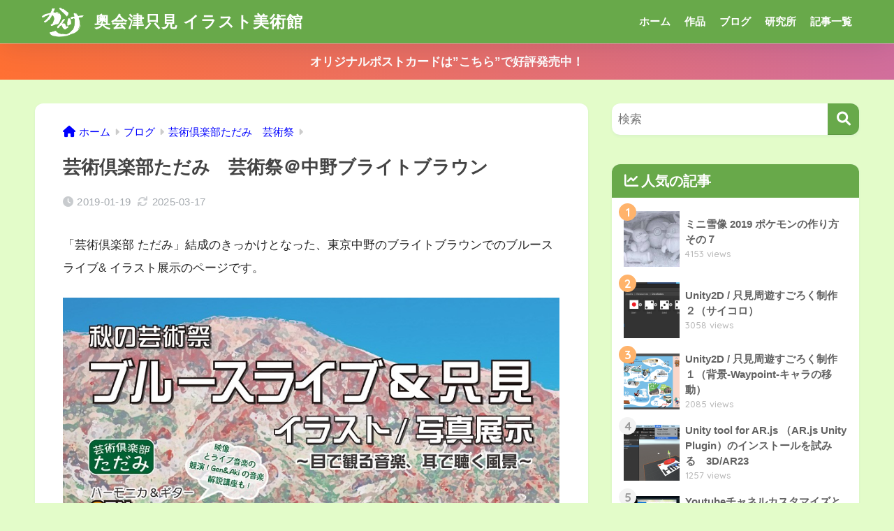

--- FILE ---
content_type: text/html; charset=UTF-8
request_url: https://akikanke.com/event-bright-brown-2019/
body_size: 22658
content:

<!DOCTYPE html>
<html lang="ja">
<head>
  <meta charset="utf-8">
  <meta http-equiv="X-UA-Compatible" content="IE=edge">
  <meta name="HandheldFriendly" content="True">
  <meta name="MobileOptimized" content="320">
  <meta name="viewport" content="width=device-width, initial-scale=1, viewport-fit=cover"/>
  <meta name="msapplication-TileColor" content="#68a94a">
  <meta name="theme-color" content="#68a94a">
  <link rel="pingback" href="https://akikanke.com/xmlrpc.php">
  <meta name='robots' content='index, follow, max-image-preview:large, max-snippet:-1, max-video-preview:-1' />
	<style>img:is([sizes="auto" i], [sizes^="auto," i]) { contain-intrinsic-size: 3000px 1500px }</style>
	
	<!-- This site is optimized with the Yoast SEO plugin v25.5 - https://yoast.com/wordpress/plugins/seo/ -->
	<title>芸術倶楽部ただみ　芸術祭＠中野ブライトブラウン - 奥会津只見 イラスト美術館</title>
	<link rel="canonical" href="https://akikanke.com/event-bright-brown-2019/" />
	<meta property="og:locale" content="ja_JP" />
	<meta property="og:type" content="article" />
	<meta property="og:title" content="芸術倶楽部ただみ　芸術祭＠中野ブライトブラウン - 奥会津只見 イラスト美術館" />
	<meta property="og:description" content="「芸術倶楽部 ただみ」結成のきっかけとなった、東京中野のブライトブラウンでのブルースライブ&amp; イラスト展示のページです。 ブルースライブ会場の壁にイラストや写真を展示することから始まり、回を重ねるごとに新しい表現 ..." />
	<meta property="og:url" content="https://akikanke.com/event-bright-brown-2019/" />
	<meta property="og:site_name" content="奥会津只見 イラスト美術館" />
	<meta property="article:published_time" content="2019-01-19T09:08:07+00:00" />
	<meta property="article:modified_time" content="2025-03-17T02:12:46+00:00" />
	<meta property="og:image" content="https://akikanke.com/wp-content/uploads/2020/06/BB秋の芸術祭イメージ画像.jpg" />
	<meta property="og:image:width" content="800" />
	<meta property="og:image:height" content="550" />
	<meta property="og:image:type" content="image/jpeg" />
	<meta name="author" content="奥会津只見 イラスト美術館" />
	<meta name="twitter:card" content="summary_large_image" />
	<meta name="twitter:label1" content="執筆者" />
	<meta name="twitter:data1" content="奥会津只見 イラスト美術館" />
	<meta name="twitter:label2" content="推定読み取り時間" />
	<meta name="twitter:data2" content="3分" />
	<script type="application/ld+json" class="yoast-schema-graph">{"@context":"https://schema.org","@graph":[{"@type":"WebPage","@id":"https://akikanke.com/event-bright-brown-2019/","url":"https://akikanke.com/event-bright-brown-2019/","name":"芸術倶楽部ただみ　芸術祭＠中野ブライトブラウン - 奥会津只見 イラスト美術館","isPartOf":{"@id":"https://akikanke.com/#website"},"primaryImageOfPage":{"@id":"https://akikanke.com/event-bright-brown-2019/#primaryimage"},"image":{"@id":"https://akikanke.com/event-bright-brown-2019/#primaryimage"},"thumbnailUrl":"https://akikanke.com/wp-content/uploads/2020/06/BB秋の芸術祭イメージ画像.jpg","datePublished":"2019-01-19T09:08:07+00:00","dateModified":"2025-03-17T02:12:46+00:00","author":{"@id":"https://akikanke.com/#/schema/person/e8ecfa67c7e8abec53ec847f8e84427a"},"breadcrumb":{"@id":"https://akikanke.com/event-bright-brown-2019/#breadcrumb"},"inLanguage":"ja","potentialAction":[{"@type":"ReadAction","target":["https://akikanke.com/event-bright-brown-2019/"]}]},{"@type":"ImageObject","inLanguage":"ja","@id":"https://akikanke.com/event-bright-brown-2019/#primaryimage","url":"https://akikanke.com/wp-content/uploads/2020/06/BB秋の芸術祭イメージ画像.jpg","contentUrl":"https://akikanke.com/wp-content/uploads/2020/06/BB秋の芸術祭イメージ画像.jpg","width":800,"height":550,"caption":"「芸術倶楽部ただみ　芸術祭@中野ブライトブラウン」タイトル画像"},{"@type":"BreadcrumbList","@id":"https://akikanke.com/event-bright-brown-2019/#breadcrumb","itemListElement":[{"@type":"ListItem","position":1,"name":"ホーム","item":"https://akikanke.com/"},{"@type":"ListItem","position":2,"name":"記事一覧","item":"https://akikanke.com/list/"},{"@type":"ListItem","position":3,"name":"芸術倶楽部ただみ　芸術祭＠中野ブライトブラウン"}]},{"@type":"WebSite","@id":"https://akikanke.com/#website","url":"https://akikanke.com/","name":"奥会津只見 イラスト美術館","description":"イラストレーター Aki Kanke 公式Webサイト","potentialAction":[{"@type":"SearchAction","target":{"@type":"EntryPoint","urlTemplate":"https://akikanke.com/?s={search_term_string}"},"query-input":{"@type":"PropertyValueSpecification","valueRequired":true,"valueName":"search_term_string"}}],"inLanguage":"ja"},{"@type":"Person","@id":"https://akikanke.com/#/schema/person/e8ecfa67c7e8abec53ec847f8e84427a","name":"奥会津只見 イラスト美術館","image":{"@type":"ImageObject","inLanguage":"ja","@id":"https://akikanke.com/#/schema/person/image/","url":"https://secure.gravatar.com/avatar/462bf78c15d1190abfddd00b758094f8330c2d8508a356044a0a4b295f68b49a?s=96&d=mm&r=g","contentUrl":"https://secure.gravatar.com/avatar/462bf78c15d1190abfddd00b758094f8330c2d8508a356044a0a4b295f68b49a?s=96&d=mm&r=g","caption":"奥会津只見 イラスト美術館"},"url":"https://akikanke.com/author/aki/"}]}</script>
	<!-- / Yoast SEO plugin. -->


<link rel='dns-prefetch' href='//fonts.googleapis.com' />
<link rel='dns-prefetch' href='//use.fontawesome.com' />
<link rel='dns-prefetch' href='//www.googletagmanager.com' />
<link rel="alternate" type="application/rss+xml" title="奥会津只見 イラスト美術館 &raquo; フィード" href="https://akikanke.com/feed/" />
<link rel="alternate" type="application/rss+xml" title="奥会津只見 イラスト美術館 &raquo; コメントフィード" href="https://akikanke.com/comments/feed/" />
<script type="text/javascript">
/* <![CDATA[ */
window._wpemojiSettings = {"baseUrl":"https:\/\/s.w.org\/images\/core\/emoji\/16.0.1\/72x72\/","ext":".png","svgUrl":"https:\/\/s.w.org\/images\/core\/emoji\/16.0.1\/svg\/","svgExt":".svg","source":{"concatemoji":"https:\/\/akikanke.com\/wp-includes\/js\/wp-emoji-release.min.js?ver=6.8.3"}};
/*! This file is auto-generated */
!function(s,n){var o,i,e;function c(e){try{var t={supportTests:e,timestamp:(new Date).valueOf()};sessionStorage.setItem(o,JSON.stringify(t))}catch(e){}}function p(e,t,n){e.clearRect(0,0,e.canvas.width,e.canvas.height),e.fillText(t,0,0);var t=new Uint32Array(e.getImageData(0,0,e.canvas.width,e.canvas.height).data),a=(e.clearRect(0,0,e.canvas.width,e.canvas.height),e.fillText(n,0,0),new Uint32Array(e.getImageData(0,0,e.canvas.width,e.canvas.height).data));return t.every(function(e,t){return e===a[t]})}function u(e,t){e.clearRect(0,0,e.canvas.width,e.canvas.height),e.fillText(t,0,0);for(var n=e.getImageData(16,16,1,1),a=0;a<n.data.length;a++)if(0!==n.data[a])return!1;return!0}function f(e,t,n,a){switch(t){case"flag":return n(e,"\ud83c\udff3\ufe0f\u200d\u26a7\ufe0f","\ud83c\udff3\ufe0f\u200b\u26a7\ufe0f")?!1:!n(e,"\ud83c\udde8\ud83c\uddf6","\ud83c\udde8\u200b\ud83c\uddf6")&&!n(e,"\ud83c\udff4\udb40\udc67\udb40\udc62\udb40\udc65\udb40\udc6e\udb40\udc67\udb40\udc7f","\ud83c\udff4\u200b\udb40\udc67\u200b\udb40\udc62\u200b\udb40\udc65\u200b\udb40\udc6e\u200b\udb40\udc67\u200b\udb40\udc7f");case"emoji":return!a(e,"\ud83e\udedf")}return!1}function g(e,t,n,a){var r="undefined"!=typeof WorkerGlobalScope&&self instanceof WorkerGlobalScope?new OffscreenCanvas(300,150):s.createElement("canvas"),o=r.getContext("2d",{willReadFrequently:!0}),i=(o.textBaseline="top",o.font="600 32px Arial",{});return e.forEach(function(e){i[e]=t(o,e,n,a)}),i}function t(e){var t=s.createElement("script");t.src=e,t.defer=!0,s.head.appendChild(t)}"undefined"!=typeof Promise&&(o="wpEmojiSettingsSupports",i=["flag","emoji"],n.supports={everything:!0,everythingExceptFlag:!0},e=new Promise(function(e){s.addEventListener("DOMContentLoaded",e,{once:!0})}),new Promise(function(t){var n=function(){try{var e=JSON.parse(sessionStorage.getItem(o));if("object"==typeof e&&"number"==typeof e.timestamp&&(new Date).valueOf()<e.timestamp+604800&&"object"==typeof e.supportTests)return e.supportTests}catch(e){}return null}();if(!n){if("undefined"!=typeof Worker&&"undefined"!=typeof OffscreenCanvas&&"undefined"!=typeof URL&&URL.createObjectURL&&"undefined"!=typeof Blob)try{var e="postMessage("+g.toString()+"("+[JSON.stringify(i),f.toString(),p.toString(),u.toString()].join(",")+"));",a=new Blob([e],{type:"text/javascript"}),r=new Worker(URL.createObjectURL(a),{name:"wpTestEmojiSupports"});return void(r.onmessage=function(e){c(n=e.data),r.terminate(),t(n)})}catch(e){}c(n=g(i,f,p,u))}t(n)}).then(function(e){for(var t in e)n.supports[t]=e[t],n.supports.everything=n.supports.everything&&n.supports[t],"flag"!==t&&(n.supports.everythingExceptFlag=n.supports.everythingExceptFlag&&n.supports[t]);n.supports.everythingExceptFlag=n.supports.everythingExceptFlag&&!n.supports.flag,n.DOMReady=!1,n.readyCallback=function(){n.DOMReady=!0}}).then(function(){return e}).then(function(){var e;n.supports.everything||(n.readyCallback(),(e=n.source||{}).concatemoji?t(e.concatemoji):e.wpemoji&&e.twemoji&&(t(e.twemoji),t(e.wpemoji)))}))}((window,document),window._wpemojiSettings);
/* ]]> */
</script>
<link rel='stylesheet' id='sng-stylesheet-css' href='https://akikanke.com/wp-content/themes/sango-theme/style.css?version=3.9.11' type='text/css' media='all' />
<link rel='stylesheet' id='sng-option-css' href='https://akikanke.com/wp-content/themes/sango-theme/entry-option.css?version=3.9.11' type='text/css' media='all' />
<link rel='stylesheet' id='sng-old-css-css' href='https://akikanke.com/wp-content/themes/sango-theme/style-old.css?version=3.9.11' type='text/css' media='all' />
<link rel='stylesheet' id='sango_theme_gutenberg-style-css' href='https://akikanke.com/wp-content/themes/sango-theme/library/gutenberg/dist/build/style-blocks.css?version=3.9.11' type='text/css' media='all' />
<style id='sango_theme_gutenberg-style-inline-css' type='text/css'>
:root{--sgb-main-color:#68a94a;--sgb-pastel-color:#b4e0fa;--sgb-accent-color:#ffb36b;--sgb-widget-title-color:#ffffff;--sgb-widget-title-bg-color:#68a94a;--sgb-bg-color:#e3fcc9;--wp--preset--color--sango-main:var(--sgb-main-color);--wp--preset--color--sango-pastel:var(--sgb-pastel-color);--wp--preset--color--sango-accent:var(--sgb-accent-color)}
</style>
<link rel='stylesheet' id='sng-googlefonts-css' href='https://fonts.googleapis.com/css?family=Quicksand%3A500%2C700&#038;display=swap' type='text/css' media='all' />
<link rel='stylesheet' id='sng-fontawesome-css' href='https://use.fontawesome.com/releases/v6.1.1/css/all.css' type='text/css' media='all' />
<style id='wp-emoji-styles-inline-css' type='text/css'>

	img.wp-smiley, img.emoji {
		display: inline !important;
		border: none !important;
		box-shadow: none !important;
		height: 1em !important;
		width: 1em !important;
		margin: 0 0.07em !important;
		vertical-align: -0.1em !important;
		background: none !important;
		padding: 0 !important;
	}
</style>
<link rel='stylesheet' id='wp-block-library-css' href='https://akikanke.com/wp-includes/css/dist/block-library/style.min.css?ver=6.8.3' type='text/css' media='all' />
<style id='global-styles-inline-css' type='text/css'>
:root{--wp--preset--aspect-ratio--square: 1;--wp--preset--aspect-ratio--4-3: 4/3;--wp--preset--aspect-ratio--3-4: 3/4;--wp--preset--aspect-ratio--3-2: 3/2;--wp--preset--aspect-ratio--2-3: 2/3;--wp--preset--aspect-ratio--16-9: 16/9;--wp--preset--aspect-ratio--9-16: 9/16;--wp--preset--color--black: #000000;--wp--preset--color--cyan-bluish-gray: #abb8c3;--wp--preset--color--white: #ffffff;--wp--preset--color--pale-pink: #f78da7;--wp--preset--color--vivid-red: #cf2e2e;--wp--preset--color--luminous-vivid-orange: #ff6900;--wp--preset--color--luminous-vivid-amber: #fcb900;--wp--preset--color--light-green-cyan: #7bdcb5;--wp--preset--color--vivid-green-cyan: #00d084;--wp--preset--color--pale-cyan-blue: #8ed1fc;--wp--preset--color--vivid-cyan-blue: #0693e3;--wp--preset--color--vivid-purple: #9b51e0;--wp--preset--color--sango-main: var(--sgb-main-color);--wp--preset--color--sango-pastel: var(--sgb-pastel-color);--wp--preset--color--sango-accent: var(--sgb-accent-color);--wp--preset--color--sango-blue: #009EF3;--wp--preset--color--sango-orange: #ffb36b;--wp--preset--color--sango-red: #f88080;--wp--preset--color--sango-green: #90d581;--wp--preset--color--sango-black: #333;--wp--preset--color--sango-gray: gray;--wp--preset--color--sango-silver: whitesmoke;--wp--preset--color--sango-light-blue: #b4e0fa;--wp--preset--color--sango-light-red: #ffebeb;--wp--preset--color--sango-light-orange: #fff9e6;--wp--preset--gradient--vivid-cyan-blue-to-vivid-purple: linear-gradient(135deg,rgba(6,147,227,1) 0%,rgb(155,81,224) 100%);--wp--preset--gradient--light-green-cyan-to-vivid-green-cyan: linear-gradient(135deg,rgb(122,220,180) 0%,rgb(0,208,130) 100%);--wp--preset--gradient--luminous-vivid-amber-to-luminous-vivid-orange: linear-gradient(135deg,rgba(252,185,0,1) 0%,rgba(255,105,0,1) 100%);--wp--preset--gradient--luminous-vivid-orange-to-vivid-red: linear-gradient(135deg,rgba(255,105,0,1) 0%,rgb(207,46,46) 100%);--wp--preset--gradient--very-light-gray-to-cyan-bluish-gray: linear-gradient(135deg,rgb(238,238,238) 0%,rgb(169,184,195) 100%);--wp--preset--gradient--cool-to-warm-spectrum: linear-gradient(135deg,rgb(74,234,220) 0%,rgb(151,120,209) 20%,rgb(207,42,186) 40%,rgb(238,44,130) 60%,rgb(251,105,98) 80%,rgb(254,248,76) 100%);--wp--preset--gradient--blush-light-purple: linear-gradient(135deg,rgb(255,206,236) 0%,rgb(152,150,240) 100%);--wp--preset--gradient--blush-bordeaux: linear-gradient(135deg,rgb(254,205,165) 0%,rgb(254,45,45) 50%,rgb(107,0,62) 100%);--wp--preset--gradient--luminous-dusk: linear-gradient(135deg,rgb(255,203,112) 0%,rgb(199,81,192) 50%,rgb(65,88,208) 100%);--wp--preset--gradient--pale-ocean: linear-gradient(135deg,rgb(255,245,203) 0%,rgb(182,227,212) 50%,rgb(51,167,181) 100%);--wp--preset--gradient--electric-grass: linear-gradient(135deg,rgb(202,248,128) 0%,rgb(113,206,126) 100%);--wp--preset--gradient--midnight: linear-gradient(135deg,rgb(2,3,129) 0%,rgb(40,116,252) 100%);--wp--preset--font-size--small: 13px;--wp--preset--font-size--medium: 20px;--wp--preset--font-size--large: 36px;--wp--preset--font-size--x-large: 42px;--wp--preset--font-family--default: "Helvetica", "Arial", "Hiragino Kaku Gothic ProN", "Hiragino Sans", YuGothic, "Yu Gothic", "メイリオ", Meiryo, sans-serif;--wp--preset--font-family--notosans: "Noto Sans JP", var(--wp--preset--font-family--default);--wp--preset--font-family--mplusrounded: "M PLUS Rounded 1c", var(--wp--preset--font-family--default);--wp--preset--font-family--dfont: "Quicksand", var(--wp--preset--font-family--default);--wp--preset--spacing--20: 0.44rem;--wp--preset--spacing--30: 0.67rem;--wp--preset--spacing--40: 1rem;--wp--preset--spacing--50: 1.5rem;--wp--preset--spacing--60: 2.25rem;--wp--preset--spacing--70: 3.38rem;--wp--preset--spacing--80: 5.06rem;--wp--preset--shadow--natural: 6px 6px 9px rgba(0, 0, 0, 0.2);--wp--preset--shadow--deep: 12px 12px 50px rgba(0, 0, 0, 0.4);--wp--preset--shadow--sharp: 6px 6px 0px rgba(0, 0, 0, 0.2);--wp--preset--shadow--outlined: 6px 6px 0px -3px rgba(255, 255, 255, 1), 6px 6px rgba(0, 0, 0, 1);--wp--preset--shadow--crisp: 6px 6px 0px rgba(0, 0, 0, 1);--wp--custom--wrap--width: 92%;--wp--custom--wrap--default-width: 800px;--wp--custom--wrap--content-width: 1180px;--wp--custom--wrap--max-width: var(--wp--custom--wrap--content-width);--wp--custom--wrap--side: 30%;--wp--custom--wrap--gap: 2em;--wp--custom--wrap--mobile--padding: 15px;--wp--custom--shadow--large: 0 15px 30px -7px rgba(0, 12, 66, 0.15 );--wp--custom--shadow--large-hover: 0 40px 50px -15px rgba(0, 12, 66, 0.2 );--wp--custom--shadow--medium: 0 6px 13px -3px rgba(0, 12, 66, 0.1), 0 0px 1px rgba(0,30,100, 0.1 );--wp--custom--shadow--medium-hover: 0 12px 45px -9px rgb(0 0 0 / 23%);--wp--custom--shadow--solid: 0 1px 2px 0 rgba(24, 44, 84, 0.1), 0 1px 3px 1px rgba(24, 44, 84, 0.1);--wp--custom--shadow--solid-hover: 0 2px 4px 0 rgba(24, 44, 84, 0.1), 0 2px 8px 0 rgba(24, 44, 84, 0.1);--wp--custom--shadow--small: 0 2px 4px #4385bb12;--wp--custom--rounded--medium: 12px;--wp--custom--rounded--small: 6px;--wp--custom--widget--padding-horizontal: 18px;--wp--custom--widget--padding-vertical: 6px;--wp--custom--widget--icon-margin: 6px;--wp--custom--widget--gap: 2.5em;--wp--custom--entry--gap: 1.5rem;--wp--custom--entry--gap-mobile: 1rem;--wp--custom--entry--border-color: #eaedf2;--wp--custom--animation--fade-in: fadeIn 0.7s ease 0s 1 normal;--wp--custom--animation--header: fadeHeader 1s ease 0s 1 normal;--wp--custom--transition--default: 0.3s ease-in-out;--wp--custom--totop--opacity: 0.6;--wp--custom--totop--right: 18px;--wp--custom--totop--bottom: 20px;--wp--custom--totop--mobile--right: 15px;--wp--custom--totop--mobile--bottom: 10px;--wp--custom--toc--button--opacity: 0.6;--wp--custom--footer--column-gap: 40px;}:root { --wp--style--global--content-size: 900px;--wp--style--global--wide-size: 980px; }:where(body) { margin: 0; }.wp-site-blocks > .alignleft { float: left; margin-right: 2em; }.wp-site-blocks > .alignright { float: right; margin-left: 2em; }.wp-site-blocks > .aligncenter { justify-content: center; margin-left: auto; margin-right: auto; }:where(.wp-site-blocks) > * { margin-block-start: 1.5rem; margin-block-end: 0; }:where(.wp-site-blocks) > :first-child { margin-block-start: 0; }:where(.wp-site-blocks) > :last-child { margin-block-end: 0; }:root { --wp--style--block-gap: 1.5rem; }:root :where(.is-layout-flow) > :first-child{margin-block-start: 0;}:root :where(.is-layout-flow) > :last-child{margin-block-end: 0;}:root :where(.is-layout-flow) > *{margin-block-start: 1.5rem;margin-block-end: 0;}:root :where(.is-layout-constrained) > :first-child{margin-block-start: 0;}:root :where(.is-layout-constrained) > :last-child{margin-block-end: 0;}:root :where(.is-layout-constrained) > *{margin-block-start: 1.5rem;margin-block-end: 0;}:root :where(.is-layout-flex){gap: 1.5rem;}:root :where(.is-layout-grid){gap: 1.5rem;}.is-layout-flow > .alignleft{float: left;margin-inline-start: 0;margin-inline-end: 2em;}.is-layout-flow > .alignright{float: right;margin-inline-start: 2em;margin-inline-end: 0;}.is-layout-flow > .aligncenter{margin-left: auto !important;margin-right: auto !important;}.is-layout-constrained > .alignleft{float: left;margin-inline-start: 0;margin-inline-end: 2em;}.is-layout-constrained > .alignright{float: right;margin-inline-start: 2em;margin-inline-end: 0;}.is-layout-constrained > .aligncenter{margin-left: auto !important;margin-right: auto !important;}.is-layout-constrained > :where(:not(.alignleft):not(.alignright):not(.alignfull)){max-width: var(--wp--style--global--content-size);margin-left: auto !important;margin-right: auto !important;}.is-layout-constrained > .alignwide{max-width: var(--wp--style--global--wide-size);}body .is-layout-flex{display: flex;}.is-layout-flex{flex-wrap: wrap;align-items: center;}.is-layout-flex > :is(*, div){margin: 0;}body .is-layout-grid{display: grid;}.is-layout-grid > :is(*, div){margin: 0;}body{font-family: var(--sgb-font-family);padding-top: 0px;padding-right: 0px;padding-bottom: 0px;padding-left: 0px;}a:where(:not(.wp-element-button)){text-decoration: underline;}:root :where(.wp-element-button, .wp-block-button__link){background-color: #32373c;border-width: 0;color: #fff;font-family: inherit;font-size: inherit;line-height: inherit;padding: calc(0.667em + 2px) calc(1.333em + 2px);text-decoration: none;}.has-black-color{color: var(--wp--preset--color--black) !important;}.has-cyan-bluish-gray-color{color: var(--wp--preset--color--cyan-bluish-gray) !important;}.has-white-color{color: var(--wp--preset--color--white) !important;}.has-pale-pink-color{color: var(--wp--preset--color--pale-pink) !important;}.has-vivid-red-color{color: var(--wp--preset--color--vivid-red) !important;}.has-luminous-vivid-orange-color{color: var(--wp--preset--color--luminous-vivid-orange) !important;}.has-luminous-vivid-amber-color{color: var(--wp--preset--color--luminous-vivid-amber) !important;}.has-light-green-cyan-color{color: var(--wp--preset--color--light-green-cyan) !important;}.has-vivid-green-cyan-color{color: var(--wp--preset--color--vivid-green-cyan) !important;}.has-pale-cyan-blue-color{color: var(--wp--preset--color--pale-cyan-blue) !important;}.has-vivid-cyan-blue-color{color: var(--wp--preset--color--vivid-cyan-blue) !important;}.has-vivid-purple-color{color: var(--wp--preset--color--vivid-purple) !important;}.has-sango-main-color{color: var(--wp--preset--color--sango-main) !important;}.has-sango-pastel-color{color: var(--wp--preset--color--sango-pastel) !important;}.has-sango-accent-color{color: var(--wp--preset--color--sango-accent) !important;}.has-sango-blue-color{color: var(--wp--preset--color--sango-blue) !important;}.has-sango-orange-color{color: var(--wp--preset--color--sango-orange) !important;}.has-sango-red-color{color: var(--wp--preset--color--sango-red) !important;}.has-sango-green-color{color: var(--wp--preset--color--sango-green) !important;}.has-sango-black-color{color: var(--wp--preset--color--sango-black) !important;}.has-sango-gray-color{color: var(--wp--preset--color--sango-gray) !important;}.has-sango-silver-color{color: var(--wp--preset--color--sango-silver) !important;}.has-sango-light-blue-color{color: var(--wp--preset--color--sango-light-blue) !important;}.has-sango-light-red-color{color: var(--wp--preset--color--sango-light-red) !important;}.has-sango-light-orange-color{color: var(--wp--preset--color--sango-light-orange) !important;}.has-black-background-color{background-color: var(--wp--preset--color--black) !important;}.has-cyan-bluish-gray-background-color{background-color: var(--wp--preset--color--cyan-bluish-gray) !important;}.has-white-background-color{background-color: var(--wp--preset--color--white) !important;}.has-pale-pink-background-color{background-color: var(--wp--preset--color--pale-pink) !important;}.has-vivid-red-background-color{background-color: var(--wp--preset--color--vivid-red) !important;}.has-luminous-vivid-orange-background-color{background-color: var(--wp--preset--color--luminous-vivid-orange) !important;}.has-luminous-vivid-amber-background-color{background-color: var(--wp--preset--color--luminous-vivid-amber) !important;}.has-light-green-cyan-background-color{background-color: var(--wp--preset--color--light-green-cyan) !important;}.has-vivid-green-cyan-background-color{background-color: var(--wp--preset--color--vivid-green-cyan) !important;}.has-pale-cyan-blue-background-color{background-color: var(--wp--preset--color--pale-cyan-blue) !important;}.has-vivid-cyan-blue-background-color{background-color: var(--wp--preset--color--vivid-cyan-blue) !important;}.has-vivid-purple-background-color{background-color: var(--wp--preset--color--vivid-purple) !important;}.has-sango-main-background-color{background-color: var(--wp--preset--color--sango-main) !important;}.has-sango-pastel-background-color{background-color: var(--wp--preset--color--sango-pastel) !important;}.has-sango-accent-background-color{background-color: var(--wp--preset--color--sango-accent) !important;}.has-sango-blue-background-color{background-color: var(--wp--preset--color--sango-blue) !important;}.has-sango-orange-background-color{background-color: var(--wp--preset--color--sango-orange) !important;}.has-sango-red-background-color{background-color: var(--wp--preset--color--sango-red) !important;}.has-sango-green-background-color{background-color: var(--wp--preset--color--sango-green) !important;}.has-sango-black-background-color{background-color: var(--wp--preset--color--sango-black) !important;}.has-sango-gray-background-color{background-color: var(--wp--preset--color--sango-gray) !important;}.has-sango-silver-background-color{background-color: var(--wp--preset--color--sango-silver) !important;}.has-sango-light-blue-background-color{background-color: var(--wp--preset--color--sango-light-blue) !important;}.has-sango-light-red-background-color{background-color: var(--wp--preset--color--sango-light-red) !important;}.has-sango-light-orange-background-color{background-color: var(--wp--preset--color--sango-light-orange) !important;}.has-black-border-color{border-color: var(--wp--preset--color--black) !important;}.has-cyan-bluish-gray-border-color{border-color: var(--wp--preset--color--cyan-bluish-gray) !important;}.has-white-border-color{border-color: var(--wp--preset--color--white) !important;}.has-pale-pink-border-color{border-color: var(--wp--preset--color--pale-pink) !important;}.has-vivid-red-border-color{border-color: var(--wp--preset--color--vivid-red) !important;}.has-luminous-vivid-orange-border-color{border-color: var(--wp--preset--color--luminous-vivid-orange) !important;}.has-luminous-vivid-amber-border-color{border-color: var(--wp--preset--color--luminous-vivid-amber) !important;}.has-light-green-cyan-border-color{border-color: var(--wp--preset--color--light-green-cyan) !important;}.has-vivid-green-cyan-border-color{border-color: var(--wp--preset--color--vivid-green-cyan) !important;}.has-pale-cyan-blue-border-color{border-color: var(--wp--preset--color--pale-cyan-blue) !important;}.has-vivid-cyan-blue-border-color{border-color: var(--wp--preset--color--vivid-cyan-blue) !important;}.has-vivid-purple-border-color{border-color: var(--wp--preset--color--vivid-purple) !important;}.has-sango-main-border-color{border-color: var(--wp--preset--color--sango-main) !important;}.has-sango-pastel-border-color{border-color: var(--wp--preset--color--sango-pastel) !important;}.has-sango-accent-border-color{border-color: var(--wp--preset--color--sango-accent) !important;}.has-sango-blue-border-color{border-color: var(--wp--preset--color--sango-blue) !important;}.has-sango-orange-border-color{border-color: var(--wp--preset--color--sango-orange) !important;}.has-sango-red-border-color{border-color: var(--wp--preset--color--sango-red) !important;}.has-sango-green-border-color{border-color: var(--wp--preset--color--sango-green) !important;}.has-sango-black-border-color{border-color: var(--wp--preset--color--sango-black) !important;}.has-sango-gray-border-color{border-color: var(--wp--preset--color--sango-gray) !important;}.has-sango-silver-border-color{border-color: var(--wp--preset--color--sango-silver) !important;}.has-sango-light-blue-border-color{border-color: var(--wp--preset--color--sango-light-blue) !important;}.has-sango-light-red-border-color{border-color: var(--wp--preset--color--sango-light-red) !important;}.has-sango-light-orange-border-color{border-color: var(--wp--preset--color--sango-light-orange) !important;}.has-vivid-cyan-blue-to-vivid-purple-gradient-background{background: var(--wp--preset--gradient--vivid-cyan-blue-to-vivid-purple) !important;}.has-light-green-cyan-to-vivid-green-cyan-gradient-background{background: var(--wp--preset--gradient--light-green-cyan-to-vivid-green-cyan) !important;}.has-luminous-vivid-amber-to-luminous-vivid-orange-gradient-background{background: var(--wp--preset--gradient--luminous-vivid-amber-to-luminous-vivid-orange) !important;}.has-luminous-vivid-orange-to-vivid-red-gradient-background{background: var(--wp--preset--gradient--luminous-vivid-orange-to-vivid-red) !important;}.has-very-light-gray-to-cyan-bluish-gray-gradient-background{background: var(--wp--preset--gradient--very-light-gray-to-cyan-bluish-gray) !important;}.has-cool-to-warm-spectrum-gradient-background{background: var(--wp--preset--gradient--cool-to-warm-spectrum) !important;}.has-blush-light-purple-gradient-background{background: var(--wp--preset--gradient--blush-light-purple) !important;}.has-blush-bordeaux-gradient-background{background: var(--wp--preset--gradient--blush-bordeaux) !important;}.has-luminous-dusk-gradient-background{background: var(--wp--preset--gradient--luminous-dusk) !important;}.has-pale-ocean-gradient-background{background: var(--wp--preset--gradient--pale-ocean) !important;}.has-electric-grass-gradient-background{background: var(--wp--preset--gradient--electric-grass) !important;}.has-midnight-gradient-background{background: var(--wp--preset--gradient--midnight) !important;}.has-small-font-size{font-size: var(--wp--preset--font-size--small) !important;}.has-medium-font-size{font-size: var(--wp--preset--font-size--medium) !important;}.has-large-font-size{font-size: var(--wp--preset--font-size--large) !important;}.has-x-large-font-size{font-size: var(--wp--preset--font-size--x-large) !important;}.has-default-font-family{font-family: var(--wp--preset--font-family--default) !important;}.has-notosans-font-family{font-family: var(--wp--preset--font-family--notosans) !important;}.has-mplusrounded-font-family{font-family: var(--wp--preset--font-family--mplusrounded) !important;}.has-dfont-font-family{font-family: var(--wp--preset--font-family--dfont) !important;}
:root :where(.wp-block-button .wp-block-button__link){background-color: var(--wp--preset--color--sango-main);border-radius: var(--wp--custom--rounded--medium);color: #fff;font-size: 18px;font-weight: 600;padding-top: 0.4em;padding-right: 1.3em;padding-bottom: 0.4em;padding-left: 1.3em;}
:root :where(.wp-block-pullquote){font-size: 1.5em;line-height: 1.6;}
</style>
<link rel='stylesheet' id='contact-form-7-css' href='https://akikanke.com/wp-content/plugins/contact-form-7/includes/css/styles.css' type='text/css' media='all' />
<link rel='stylesheet' id='wpdm-fonticon-css' href='https://akikanke.com/wp-content/plugins/download-manager/assets/wpdm-iconfont/css/wpdm-icons.css' type='text/css' media='all' />
<link rel='stylesheet' id='wpdm-front-css' href='https://akikanke.com/wp-content/plugins/download-manager/assets/css/front.min.css' type='text/css' media='all' />
<link rel='stylesheet' id='child-style-css' href='https://akikanke.com/wp-content/themes/sango-theme-child/style.css' type='text/css' media='all' />
<script type="text/javascript" src="https://akikanke.com/wp-includes/js/jquery/jquery.min.js?ver=3.7.1" id="jquery-core-js"></script>
<script type="text/javascript" src="https://akikanke.com/wp-includes/js/jquery/jquery-migrate.min.js?ver=3.4.1" id="jquery-migrate-js"></script>
<script type="text/javascript" src="https://akikanke.com/wp-content/plugins/download-manager/assets/js/wpdm.min.js" id="wpdm-frontend-js-js"></script>
<script type="text/javascript" id="wpdm-frontjs-js-extra">
/* <![CDATA[ */
var wpdm_url = {"home":"https:\/\/akikanke.com\/","site":"https:\/\/akikanke.com\/","ajax":"https:\/\/akikanke.com\/wp-admin\/admin-ajax.php"};
var wpdm_js = {"spinner":"<i class=\"wpdm-icon wpdm-sun wpdm-spin\"><\/i>","client_id":"ffb53b4d5b78b766c6150a2a182e6179"};
var wpdm_strings = {"pass_var":"\u30d1\u30b9\u30ef\u30fc\u30c9\u78ba\u8a8d\u5b8c\u4e86 !","pass_var_q":"\u30c0\u30a6\u30f3\u30ed\u30fc\u30c9\u3092\u958b\u59cb\u3059\u308b\u306b\u306f\u3001\u6b21\u306e\u30dc\u30bf\u30f3\u3092\u30af\u30ea\u30c3\u30af\u3057\u3066\u304f\u3060\u3055\u3044\u3002","start_dl":"\u30c0\u30a6\u30f3\u30ed\u30fc\u30c9\u958b\u59cb"};
/* ]]> */
</script>
<script type="text/javascript" src="https://akikanke.com/wp-content/plugins/download-manager/assets/js/front.min.js" id="wpdm-frontjs-js"></script>
<link rel="https://api.w.org/" href="https://akikanke.com/wp-json/" /><link rel="alternate" title="JSON" type="application/json" href="https://akikanke.com/wp-json/wp/v2/posts/618" /><link rel="EditURI" type="application/rsd+xml" title="RSD" href="https://akikanke.com/xmlrpc.php?rsd" />
<link rel='shortlink' href='https://akikanke.com/?p=618' />
<link rel="alternate" title="oEmbed (JSON)" type="application/json+oembed" href="https://akikanke.com/wp-json/oembed/1.0/embed?url=https%3A%2F%2Fakikanke.com%2Fevent-bright-brown-2019%2F" />
<link rel="alternate" title="oEmbed (XML)" type="text/xml+oembed" href="https://akikanke.com/wp-json/oembed/1.0/embed?url=https%3A%2F%2Fakikanke.com%2Fevent-bright-brown-2019%2F&#038;format=xml" />
<meta name="generator" content="Site Kit by Google 1.157.0" /><meta property="og:title" content="芸術倶楽部ただみ　芸術祭＠中野ブライトブラウン" />
<meta property="og:description" content="「芸術倶楽部 ただみ」結成のきっかけとなった、東京中野のブライトブラウンでのブルースライブ&amp; イラスト展示のページです。 ブルースライブ会場の壁にイラストや写真を展示することから始まり、回を重ねるごとに新しい表現 ... " />
<meta property="og:type" content="article" />
<meta property="og:url" content="https://akikanke.com/event-bright-brown-2019/" />
<meta property="og:image" content="https://akikanke.com/wp-content/uploads/2020/06/BB秋の芸術祭イメージ画像.jpg" />
<meta name="thumbnail" content="https://akikanke.com/wp-content/uploads/2020/06/BB秋の芸術祭イメージ画像.jpg" />
<meta property="og:site_name" content="奥会津只見 イラスト美術館" />
<meta name="twitter:card" content="summary_large_image" />
<!-- gtag.js -->
<script async src="https://www.googletagmanager.com/gtag/js?id=UA-89385255-1 "></script>
<script>
	window.dataLayer = window.dataLayer || [];
	function gtag(){dataLayer.push(arguments);}
	gtag('js', new Date());
	gtag('config', 'UA-89385255-1 ');
</script>
<style type="text/css" id="custom-background-css">
body.custom-background { background-color: #e3fcc9; }
</style>
	
<!-- Google タグ マネージャー スニペット (Site Kit が追加) -->
<script type="text/javascript">
/* <![CDATA[ */

			( function( w, d, s, l, i ) {
				w[l] = w[l] || [];
				w[l].push( {'gtm.start': new Date().getTime(), event: 'gtm.js'} );
				var f = d.getElementsByTagName( s )[0],
					j = d.createElement( s ), dl = l != 'dataLayer' ? '&l=' + l : '';
				j.async = true;
				j.src = 'https://www.googletagmanager.com/gtm.js?id=' + i + dl;
				f.parentNode.insertBefore( j, f );
			} )( window, document, 'script', 'dataLayer', 'GTM-K6SQDMS' );
			
/* ]]> */
</script>

<!-- (ここまで) Google タグ マネージャー スニペット (Site Kit が追加) -->
<link rel="icon" href="https://akikanke.com/wp-content/uploads/2020/06/cropped-20200618_akikankeファビコン01（512px）-32x32.png" sizes="32x32" />
<link rel="icon" href="https://akikanke.com/wp-content/uploads/2020/06/cropped-20200618_akikankeファビコン01（512px）-192x192.png" sizes="192x192" />
<link rel="apple-touch-icon" href="https://akikanke.com/wp-content/uploads/2020/06/cropped-20200618_akikankeファビコン01（512px）-180x180.png" />
<meta name="msapplication-TileImage" content="https://akikanke.com/wp-content/uploads/2020/06/cropped-20200618_akikankeファビコン01（512px）-270x270.png" />
		<style type="text/css" id="wp-custom-css">
			a.btn{
display: block;
padding: 1em 2em;
line-height: 1;
color: #fff;
background-color: #68a94a;
text-decoration: none;
text-align: center;
width:40%;
margin-left:auto !important;
margin-right:auto !important;
border-radius: 10px; /* 角丸設定 */
}
		</style>
		<style> a{color:#0000ff}.header, .drawer__title{background-color:#68a94a}#logo a{color:#FFF}.desktop-nav li a , .mobile-nav li a, #drawer__open, .header-search__open, .drawer__title{color:#ffffff}.drawer__title__close span, .drawer__title__close span:before{background:#ffffff}.desktop-nav li:after{background:#ffffff}.mobile-nav .current-menu-item{border-bottom-color:#ffffff}.widgettitle, .sidebar .wp-block-group h2, .drawer .wp-block-group h2{color:#ffffff;background-color:#68a94a}#footer-menu a, .copyright{color:#ffffff}#footer-menu{background-color:#68a94a}.footer{background-color:#e0e4eb}.footer, .footer a, .footer .widget ul li a{color:#3c3c3c}body{font-size:100%}@media only screen and (min-width:481px){body{font-size:107%}}@media only screen and (min-width:1030px){body{font-size:107%}}.totop{background:#009EF3}.header-info a{color:#FFF;background:linear-gradient(95deg, #ff7033, #d16e9c)}.fixed-menu ul{background:#FFF}.fixed-menu a{color:#a2a7ab}.fixed-menu .current-menu-item a, .fixed-menu ul li a.active{color:#009EF3}.post-tab{background:#FFF}.post-tab > div{color:#a7a7a7}body{--sgb-font-family:var(--wp--preset--font-family--default)}#fixed_sidebar{top:0px}:target{scroll-margin-top:0px}.Threads:before{background-image:url("https://akikanke.com/wp-content/themes/sango-theme/library/images/threads.svg")}.profile-sns li .Threads:before{background-image:url("https://akikanke.com/wp-content/themes/sango-theme/library/images/threads-outline.svg")}.X:before{background-image:url("https://akikanke.com/wp-content/themes/sango-theme/library/images/x-circle.svg")}.body_bc{background-color:e3fcc9}</style><meta name="generator" content="WordPress Download Manager 3.3.19" />
                <style>
        /* WPDM Link Template Styles */        </style>
                <style>

            :root {
                --color-primary: #4a8eff;
                --color-primary-rgb: 74, 142, 255;
                --color-primary-hover: #4a8eff;
                --color-primary-active: #4a8eff;
                --color-secondary: #6c757d;
                --color-secondary-rgb: 108, 117, 125;
                --color-secondary-hover: #6c757d;
                --color-secondary-active: #6c757d;
                --color-success: #18ce0f;
                --color-success-rgb: 24, 206, 15;
                --color-success-hover: #18ce0f;
                --color-success-active: #18ce0f;
                --color-info: #2CA8FF;
                --color-info-rgb: 44, 168, 255;
                --color-info-hover: #2CA8FF;
                --color-info-active: #2CA8FF;
                --color-warning: #FFB236;
                --color-warning-rgb: 255, 178, 54;
                --color-warning-hover: #FFB236;
                --color-warning-active: #FFB236;
                --color-danger: #ff5062;
                --color-danger-rgb: 255, 80, 98;
                --color-danger-hover: #ff5062;
                --color-danger-active: #ff5062;
                --color-green: #30b570;
                --color-blue: #0073ff;
                --color-purple: #8557D3;
                --color-red: #ff5062;
                --color-muted: rgba(69, 89, 122, 0.6);
                --wpdm-font: "Sen", -apple-system, BlinkMacSystemFont, "Segoe UI", Roboto, Helvetica, Arial, sans-serif, "Apple Color Emoji", "Segoe UI Emoji", "Segoe UI Symbol";
            }

            .wpdm-download-link.btn.btn-primary {
                border-radius: 4px;
            }


        </style>
        <style>    .sgb-toc-button {
      background-color: #68a94a;      left: 18px;
      right: auto;
      bottom: 20px;}</style>
</head>
<body class="wp-singular post-template-default single single-post postid-618 single-format-standard custom-background wp-theme-sango-theme wp-child-theme-sango-theme-child fa5">
  		<!-- Google タグ マネージャー (noscript) スニペット (Site Kit が追加) -->
		<noscript>
			<iframe src="https://www.googletagmanager.com/ns.html?id=GTM-K6SQDMS" height="0" width="0" style="display:none;visibility:hidden"></iframe>
		</noscript>
		<!-- (ここまで) Google タグ マネージャー (noscript) スニペット (Site Kit が追加) -->
		  <div id="container"> 
  			<header class="header
			">
				<div id="inner-header" class="wrap">
		<div id="logo" class="header-logo h1 dfont">
	<a href="https://akikanke.com/" class="header-logo__link">
				<img src="https://akikanke.sakura.ne.jp/illustration/wp-content/uploads/2020/06/60173c46bde146a9c17e95dd13ccccb1.gif" alt="奥会津只見 イラスト美術館" width="472" height="354" class="header-logo__img">
				奥会津只見 イラスト美術館	</a>
	</div>
	<div class="header-search">
		<input type="checkbox" class="header-search__input" id="header-search-input" onclick="document.querySelector('.header-search__modal .searchform__input').focus()">
	<label class="header-search__close" for="header-search-input"></label>
	<div class="header-search__modal">
	
<form role="search" method="get" class="searchform" action="https://akikanke.com/">
  <div>
    <input type="search" class="searchform__input" name="s" value="" placeholder="検索" />
    <button type="submit" class="searchform__submit" aria-label="検索"><i class="fas fa-search" aria-hidden="true"></i></button>
  </div>
</form>

	</div>
</div>	<nav class="desktop-nav clearfix"><ul id="menu-%e3%82%b0%e3%83%ad%e3%83%bc%e3%83%90%e3%83%ab%e3%83%a1%e3%83%8b%e3%83%a5%e3%83%bc20220627" class="menu"><li id="menu-item-15366" class="menu-item menu-item-type-post_type menu-item-object-page menu-item-home menu-item-has-children menu-item-15366"><a href="https://akikanke.com/">ホーム</a>
<ul class="sub-menu">
	<li id="menu-item-15368" class="menu-item menu-item-type-post_type menu-item-object-page menu-item-15368"><a href="https://akikanke.com/prof/">作者紹介</a></li>
	<li id="menu-item-15369" class="menu-item menu-item-type-post_type menu-item-object-page menu-item-15369"><a href="https://akikanke.com/store-information/">オリジナルグッズ情報</a></li>
	<li id="menu-item-15372" class="menu-item menu-item-type-taxonomy menu-item-object-category menu-item-15372"><a href="https://akikanke.com/category/information/">お知らせ</a></li>
	<li id="menu-item-15371" class="menu-item menu-item-type-post_type menu-item-object-page menu-item-15371"><a href="https://akikanke.com/sitemap/">サイトマップ</a></li>
</ul>
</li>
<li id="menu-item-15373" class="menu-item menu-item-type-taxonomy menu-item-object-category menu-item-has-children menu-item-15373"><a href="https://akikanke.com/category/illustrations/">作品</a>
<ul class="sub-menu">
	<li id="menu-item-15411" class="menu-item menu-item-type-taxonomy menu-item-object-category menu-item-15411"><a href="https://akikanke.com/category/illustrations/illustration-tadami/">只見のイラスト</a></li>
	<li id="menu-item-15378" class="menu-item menu-item-type-taxonomy menu-item-object-category menu-item-15378"><a href="https://akikanke.com/category/illustrations/commercial/">制作実績</a></li>
	<li id="menu-item-15410" class="menu-item menu-item-type-taxonomy menu-item-object-category menu-item-15410"><a href="https://akikanke.com/category/illustrations/commentary/">もう一つのイラスト解説</a></li>
	<li id="menu-item-15375" class="menu-item menu-item-type-taxonomy menu-item-object-category menu-item-15375"><a href="https://akikanke.com/category/illustrations/everyday-cha-and-shiro-list/">チャとシロの日常</a></li>
</ul>
</li>
<li id="menu-item-15467" class="menu-item menu-item-type-taxonomy menu-item-object-category current-post-ancestor menu-item-has-children menu-item-15467"><a href="https://akikanke.com/category/blog/">ブログ</a>
<ul class="sub-menu">
	<li id="menu-item-15385" class="menu-item menu-item-type-taxonomy menu-item-object-category menu-item-15385"><a href="https://akikanke.com/category/blog/info-tadami/">只見だより</a></li>
	<li id="menu-item-15386" class="menu-item menu-item-type-taxonomy menu-item-object-category menu-item-15386"><a href="https://akikanke.com/category/blog/tadami-press/">東京から只見通信</a></li>
	<li id="menu-item-15383" class="menu-item menu-item-type-taxonomy menu-item-object-category menu-item-15383"><a href="https://akikanke.com/category/blog/tadami-kai/">ふるさと只見会</a></li>
	<li id="menu-item-15388" class="menu-item menu-item-type-taxonomy menu-item-object-category menu-item-15388"><a href="https://akikanke.com/category/blog/kawai-tsugunosuke/">河井継之助</a></li>
	<li id="menu-item-15438" class="menu-item menu-item-type-post_type menu-item-object-page menu-item-15438"><a href="https://akikanke.com/event-notice-home/">芸術倶楽部ただみ</a></li>
</ul>
</li>
<li id="menu-item-15390" class="menu-item menu-item-type-taxonomy menu-item-object-category menu-item-has-children menu-item-15390"><a href="https://akikanke.com/category/lab/">研究所</a>
<ul class="sub-menu">
	<li id="menu-item-15471" class="menu-item menu-item-type-taxonomy menu-item-object-category menu-item-15471"><a href="https://akikanke.com/category/lab/lab-report/">実験レポート</a></li>
	<li id="menu-item-15472" class="menu-item menu-item-type-taxonomy menu-item-object-category menu-item-15472"><a href="https://akikanke.com/category/lab/lab-experiment/">ただいま実験中！</a></li>
</ul>
</li>
<li id="menu-item-15397" class="menu-item menu-item-type-post_type menu-item-object-page current_page_parent menu-item-15397"><a href="https://akikanke.com/list/">記事一覧</a></li>
</ul></nav></div>
	</header>
			<div class="header-info 
	animated	">
	<a href="https://akikanke.com/store-information/">
	オリジナルポストカードは”こちら”で好評発売中！	</a>
	</div>
	  <div id="content">
    <div id="inner-content" class="wrap cf">
      <main id="main">
                  <article id="entry" class="post-618 post type-post status-publish format-standard has-post-thumbnail category-live-event">
            <header class="article-header entry-header">
	<nav id="breadcrumb" class="breadcrumb"><ul itemscope itemtype="http://schema.org/BreadcrumbList"><li itemprop="itemListElement" itemscope itemtype="http://schema.org/ListItem"><a href="https://akikanke.com" itemprop="item"><span itemprop="name">ホーム</span></a><meta itemprop="position" content="1" /></li><li itemprop="itemListElement" itemscope itemtype="http://schema.org/ListItem"><a href="https://akikanke.com/category/blog/" itemprop="item"><span itemprop="name">ブログ</span></a><meta itemprop="position" content="2" /></li><li itemprop="itemListElement" itemscope itemtype="http://schema.org/ListItem"><a href="https://akikanke.com/category/blog/live-event/" itemprop="item"><span itemprop="name">芸術倶楽部ただみ　芸術祭</span></a><meta itemprop="position" content="3" /></li></ul></nav>		<h1 class="entry-title single-title">芸術倶楽部ただみ　芸術祭＠中野ブライトブラウン</h1>
		<div class="entry-meta vcard">
	<time class="pubdate entry-time" itemprop="datePublished" datetime="2019-01-19">2019-01-19</time><time class="updated entry-time" itemprop="dateModified" datetime="2025-03-17">2025-03-17</time>	</div>
			</header>
<section class="entry-content">
	
<p>「芸術倶楽部 ただみ」結成のきっかけとなった、東京中野のブライトブラウンでのブルースライブ&amp; イラスト展示のページです。</p>



<figure class="wp-block-image aligncenter size-large is-style-default"><img fetchpriority="high" decoding="async" width="800" height="550" src="https://akikanke.sakura.ne.jp/illustration/wp-content/uploads/2020/06/BB秋の芸術祭イメージ画像.jpg" alt="「芸術倶楽部ただみ　芸術祭@中野ブライトブラウン」タイトル画像" class="wp-image-578" srcset="https://akikanke.com/wp-content/uploads/2020/06/BB秋の芸術祭イメージ画像.jpg 800w, https://akikanke.com/wp-content/uploads/2020/06/BB秋の芸術祭イメージ画像-300x206.jpg 300w, https://akikanke.com/wp-content/uploads/2020/06/BB秋の芸術祭イメージ画像-768x528.jpg 768w" sizes="(max-width: 800px) 100vw, 800px"></figure>



<p>ブルースライブ会場の壁にイラストや写真を展示することから始まり、回を重ねるごとに新しい表現に挑戦し、イラスト/写真/動画/音楽の芸術祭へ。その後、出張イベントへ発展していく 「芸術倶楽部 ただみ」 発足のきっかけとなった、ブルースバー、ブライトブラウンでのイベントの様子をお届けします。</p>



<p class="has-small-font-size">2018年はそれぞれのメンバーの制作＆充電期間のためお休みしましたが、次回また新たな試みで開催の予定です。<br>※次回のイベントの詳細が出ましたら当サイトにてご連絡します。</p>



<div style="height:30px" aria-hidden="true" class="wp-block-spacer"></div>



<div class="toc">    <div id="toc_container" class="sgb-toc--bullets js-smooth-scroll" data-dialog-title="Table of Contents">
      <p class="toc_title">目次 <span class="toc_toggle js-toc-toggle" data-open-toggle="表示" data-close-toggle="非表示">非表示</span></p>
      <ul class="toc_list js-toc-list">  <li class="first">    <a href="#i-0">芸術祭の前身となるブルースライブ＆イラスト展示</a>  </li>  <li>    <a href="#i-1">芸術倶楽部ただみによる芸術祭シリーズ</a>  </li>  <li class="last">    <a href="#i-2">アクセス</a>  </li></ul>
      <a href="#" class="sgb-toc-button js-toc-button" rel="nofollow"><i class="fa fa-list"></i><span class="sgb-toc-button__text">目次へ</span></a>
    </div></div><h2 class="wp-block-sgb-headings sgb-heading" id="i-0"><span class="sgb-heading__inner sgb-heading--type1 with-icon" style="background-color:transparent;border-color:#90d581;font-size:1.2em"><i class="fa fa-chevron-circle-right" style="color:#ffb36b"></i><span class="sgb-heading__text" style="color:#333">芸術祭の前身となるブルースライブ＆イラスト展示</span></span></h2>



<p class="has-small-font-size">※過去の展示の様子は下記リンクよりご覧ください。</p>



<p class="has-text-color" style="color:#80552c"><strong>老舗ブルースバー ブライトブラウンでのブルースライブ＆イラスト展示</strong></p>



<ul class="wp-block-list is-style-sango-list-simple">
<li><a aria-label="undefined (opens in a new tab)" href="https://www.akikanke.com/blog20110827/" target="_blank" rel="noreferrer noopener">第一弾　「ブルースマーケット」ライブ＆アート（2011/8/27）</a></li>



<li><a aria-label="undefined (opens in a new tab)" href="https://www.akikanke.com/blog20130120/" target="_blank" rel="noreferrer noopener">第二弾　「冬の芸術祭 BLUES LIVE ＆イラスト/ 写真展示」（2013/1/20）</a></li>



<li><a aria-label="undefined (opens in a new tab)" href="https://www.akikanke.com/blog20130629/" target="_blank" rel="noreferrer noopener">第三弾　「ブルースライブ×イラスト展示@BB 第3弾」（2013/6/29）</a></li>
</ul>



<div style="height:30px" aria-hidden="true" class="wp-block-spacer"></div>



<h2 class="wp-block-sgb-headings sgb-heading" id="i-1"><span class="sgb-heading__inner sgb-heading--type1 with-icon" style="background-color:transparent;border-color:#90d581;font-size:1.2em"><i class="fa fa-chevron-circle-right" style="color:#ffb36b"></i><span class="sgb-heading__text" style="color:#333">芸術倶楽部ただみによる芸術祭シリーズ</span></span></h2>



<p class="has-small-font-size">※過去の展示の様子は下記リンクよりご覧ください。（リンクの無いものは只今作成中です）</p>



<p class="has-text-color" style="color:#80552c"><strong>老舗ブルースバー ブライトブラウンでのブルースライブ＆イラスト展示</strong></p>



<ul class="wp-block-list is-style-sango-list-simple">
<li><a aria-label="undefined (opens in a new tab)" href="https://www.akikanke.com/blog20150926/" target="_blank" rel="noreferrer noopener">第四弾　秋の芸術祭（2015/9/26）</a></li>



<li><a aria-label="undefined (opens in a new tab)" href="https://www.akikanke.com/blog20191029/" target="_blank" rel="noreferrer noopener">第五弾　秋の芸術祭2016（2016/9/10）</a></li>



<li><a aria-label="undefined (opens in a new tab)" href="https://akikanke.com/blog20191230/" target="_blank" rel="noreferrer noopener">第六弾　秋の芸術祭2017（2017/9/9）</a></li>
</ul>



<div style="height:30px" aria-hidden="true" class="wp-block-spacer"></div>



<h2 class="wp-block-sgb-headings sgb-heading" id="i-2"><span class="sgb-heading__inner sgb-heading--type1 with-icon" style="background-color:transparent;border-color:#90d581;font-size:1.2em"><i class="fa fa-chevron-circle-right" style="color:#ffb36b"></i><span class="sgb-heading__text" style="color:#333">アクセス</span></span></h2>



<p class="has-text-color has-medium-font-size" style="color:#80552c"><strong>Blues&amp;Jazz Lounge ブライトブラウン</strong></p>



<p>〒164-0001<br>中野区中野5-59-9　湯澤第二ビル2F<br>Tel: 080-3024-4685<br>中野駅北口徒歩２分<br>サンモール内コージーコーナー右折　季味也２F</p>



<p>◉最寄駅：JR中央線/東京メトロ東西線・中野駅</p>



<figure><iframe src="https://www.google.com/maps/embed?pb=!1m18!1m12!1m3!1d3239.7583594778757!2d139.66368391576663!3d35.70756353613382!2m3!1f0!2f0!3f0!3m2!1i1024!2i768!4f13.1!3m3!1m2!1s0x6018f296d5c93c6d%3A0x5ac643ab039cb450!2z44OW44Op44Kk44OI44OW44Op44Km44OzIEJyaWdodEJyb3duIEJsdWVzJkphenogTG91bmdl!5e0!3m2!1sja!2sjp!4v1592915982134!5m2!1sja!2sjp" width="600" height="450" allowfullscreen></iframe></figure>



<div class="wp-block-buttons is-horizontal is-content-justification-center is-layout-flex wp-container-core-buttons-is-layout-03627597 wp-block-buttons-is-layout-flex">
<div class="wp-block-button is-style-sango-raised"><a class="wp-block-button__link wp-element-button" href="http://brightbrownnakano.wixsite.com/brightbrown" style="border-radius:30px" target="_blank" rel="noreferrer noopener">ブライトブラウン　ホームページ</a></div>
</div>
</section>
<footer class="article-footer">
	<aside>
	<div class="footer-contents">
						<div class="sns-btn
		 sns-dif	">
		<span class="sns-btn__title dfont">SHARE</span>		<ul>
			<li class="tw sns-btn__item">
		<a href="https://twitter.com/intent/tweet?url=https%3A%2F%2Fakikanke.com%2Fevent-bright-brown-2019%2F&text=%E8%8A%B8%E8%A1%93%E5%80%B6%E6%A5%BD%E9%83%A8%E3%81%9F%E3%81%A0%E3%81%BF%E3%80%80%E8%8A%B8%E8%A1%93%E7%A5%AD%EF%BC%A0%E4%B8%AD%E9%87%8E%E3%83%96%E3%83%A9%E3%82%A4%E3%83%88%E3%83%96%E3%83%A9%E3%82%A6%E3%83%B3%EF%BD%9C%E5%A5%A5%E4%BC%9A%E6%B4%A5%E5%8F%AA%E8%A6%8B+%E3%82%A4%E3%83%A9%E3%82%B9%E3%83%88%E7%BE%8E%E8%A1%93%E9%A4%A8" target="_blank" rel="nofollow noopener noreferrer" aria-label="Xでシェアする">
		<img alt="" src="https://akikanke.com/wp-content/themes/sango-theme/library/images/x.svg">
		<span class="share_txt">ポスト</span>
		</a>
			</li>
					<li class="fb sns-btn__item">
		<a href="https://www.facebook.com/share.php?u=https%3A%2F%2Fakikanke.com%2Fevent-bright-brown-2019%2F" target="_blank" rel="nofollow noopener noreferrer" aria-label="Facebookでシェアする">
		<i class="fab fa-facebook" aria-hidden="true"></i>		<span class="share_txt">シェア</span>
		</a>
			</li>
					<li class="hatebu sns-btn__item">
		<a href="http://b.hatena.ne.jp/add?mode=confirm&url=https%3A%2F%2Fakikanke.com%2Fevent-bright-brown-2019%2F&title=%E8%8A%B8%E8%A1%93%E5%80%B6%E6%A5%BD%E9%83%A8%E3%81%9F%E3%81%A0%E3%81%BF%E3%80%80%E8%8A%B8%E8%A1%93%E7%A5%AD%EF%BC%A0%E4%B8%AD%E9%87%8E%E3%83%96%E3%83%A9%E3%82%A4%E3%83%88%E3%83%96%E3%83%A9%E3%82%A6%E3%83%B3%EF%BD%9C%E5%A5%A5%E4%BC%9A%E6%B4%A5%E5%8F%AA%E8%A6%8B+%E3%82%A4%E3%83%A9%E3%82%B9%E3%83%88%E7%BE%8E%E8%A1%93%E9%A4%A8" target="_blank" rel="nofollow noopener noreferrer" aria-label="はてブでブックマークする">
		<i class="fa fa-hatebu" aria-hidden="true"></i>
		<span class="share_txt">はてブ</span>
		</a>
			</li>
					<li class="line sns-btn__item">
		<a href="https://social-plugins.line.me/lineit/share?url=https%3A%2F%2Fakikanke.com%2Fevent-bright-brown-2019%2F&text=%E8%8A%B8%E8%A1%93%E5%80%B6%E6%A5%BD%E9%83%A8%E3%81%9F%E3%81%A0%E3%81%BF%E3%80%80%E8%8A%B8%E8%A1%93%E7%A5%AD%EF%BC%A0%E4%B8%AD%E9%87%8E%E3%83%96%E3%83%A9%E3%82%A4%E3%83%88%E3%83%96%E3%83%A9%E3%82%A6%E3%83%B3%EF%BD%9C%E5%A5%A5%E4%BC%9A%E6%B4%A5%E5%8F%AA%E8%A6%8B+%E3%82%A4%E3%83%A9%E3%82%B9%E3%83%88%E7%BE%8E%E8%A1%93%E9%A4%A8" target="_blank" rel="nofollow noopener noreferrer" aria-label="LINEでシェアする">
					<i class="fab fa-line" aria-hidden="true"></i>
				<span class="share_txt share_txt_line dfont">LINE</span>
		</a>
	</li>
				</ul>
	</div>
						<div class="like_box">
	<div class="like_inside">
		<div class="like_img">
				<img src="https://akikanke.com/wp-content/uploads/2020/06/BB秋の芸術祭イメージ画像-520x300.jpg"  width="520" height="300" alt="下のソーシャルリンクからフォロー">
				</div>
		<div class="like_content">
		<p>この記事が気に入ったらフォローしよう</p>
					<div><a href="https://twitter.com/@ChaAndShiro" class="twitter-follow-button" data-show-count="false" data-lang="ja" data-show-screen-name="false" rel="nofollow">フォローする</a> <script>!function(d,s,id){var js,fjs=d.getElementsByTagName(s)[0],p=/^http:/.test(d.location)?'http':'https';if(!d.getElementById(id)){js=d.createElement(s);js.id=id;js.src=p+'://platform.twitter.com/widgets.js';fjs.parentNode.insertBefore(js,fjs);}}(document, 'script', 'twitter-wjs');</script></div>
														</div>
	</div>
	</div>
				<div class="footer-meta dfont">
						<p class="footer-meta_title">CATEGORY :</p>
				<ul class="post-categories">
	<li><a href="https://akikanke.com/category/blog/live-event/" rel="category tag">芸術倶楽部ただみ　芸術祭</a></li></ul>								</div>
												<h3 class="h-undeline related_title"><i class="fa fa-bookmark main-c"></i> 関連記事</h3><div class="related-posts type_b slide"><ul>	<li>
	<a href="https://akikanke.com/blog20130120/">
		<figure class="rlmg">
		<img src="https://akikanke.com/wp-content/uploads/2020/08/1546344315-424x300.jpg" width="520" height="300" alt="ブルースライブ＆イラスト展示 第二弾" loading="lazy">
		</figure>
		<div class="rep">
		<p>ブルースライブ＆イラスト展示 第二弾</p>
					</div>
	</a>
	</li>
				<li>
	<a href="https://akikanke.com/blog20130629/">
		<figure class="rlmg">
		<img src="https://akikanke.com/wp-content/uploads/2020/08/1546354742-520x300.jpg" width="520" height="300" alt="ブルースライブ＆イラスト展示 第三弾" loading="lazy">
		</figure>
		<div class="rep">
		<p>ブルースライブ＆イラスト展示 第三弾</p>
					</div>
	</a>
	</li>
				<li>
	<a href="https://akikanke.com/blog20110827/">
		<figure class="rlmg">
		<img src="https://akikanke.com/wp-content/uploads/2020/08/1546341848-418x300.jpg" width="520" height="300" alt="ブルースライブ＆イラスト展示 第一弾" loading="lazy">
		</figure>
		<div class="rep">
		<p>ブルースライブ＆イラスト展示 第一弾</p>
					</div>
	</a>
	</li>
				<li>
	<a href="https://akikanke.com/blog20150926/">
		<figure class="rlmg">
		<img src="https://akikanke.com/wp-content/uploads/2020/08/1546426051-520x300.png" width="520" height="300" alt="ブルースライブ＆イラスト展示 第四弾" loading="lazy">
		</figure>
		<div class="rep">
		<p>ブルースライブ＆イラスト展示 第四弾</p>
					</div>
	</a>
	</li>
				<li>
	<a href="https://akikanke.com/blog20191029/">
		<figure class="rlmg">
		<img src="https://akikanke.com/wp-content/uploads/2020/09/1546777196-520x300.png" width="520" height="300" alt="ブルースライブ＆イラスト展示 第五弾" loading="lazy">
		</figure>
		<div class="rep">
		<p>ブルースライブ＆イラスト展示 第五弾</p>
					</div>
	</a>
	</li>
				<li>
	<a href="https://akikanke.com/blog20191230/">
		<figure class="rlmg">
		<img src="https://akikanke.com/wp-content/uploads/2020/09/1577600578-520x300.jpg" width="520" height="300" alt="ブルースライブ＆イラスト展示 第六弾" loading="lazy">
		</figure>
		<div class="rep">
		<p>ブルースライブ＆イラスト展示 第六弾</p>
					</div>
	</a>
	</li>
			</ul></div>	</div>
		</aside>
</footer><div id="comments">
			<div id="respond" class="comment-respond">
		<h3 id="reply-title" class="comment-reply-title">コメントを残す <small><a rel="nofollow" id="cancel-comment-reply-link" href="/event-bright-brown-2019/#respond" style="display:none;">コメントをキャンセル</a></small></h3><form action="https://akikanke.com/wp-comments-post.php" method="post" id="commentform" class="comment-form"><p class="comment-notes"><span id="email-notes">メールアドレスが公開されることはありません。</span> <span class="required-field-message"><span class="required">※</span> が付いている欄は必須項目です</span></p><p class="comment-form-comment"><label for="comment">コメント <span class="required">※</span></label> <textarea id="comment" name="comment" cols="45" rows="8" maxlength="65525" required></textarea></p><p class="comment-form-author"><label for="author">名前 <span class="required">※</span></label> <input id="author" name="author" type="text" value="" size="30" maxlength="245" autocomplete="name" required /></p>
<p class="comment-form-email"><label for="email">メール <span class="required">※</span></label> <input id="email" name="email" type="email" value="" size="30" maxlength="100" aria-describedby="email-notes" autocomplete="email" required /></p>
<p class="comment-form-url"><label for="url">サイト</label> <input id="url" name="url" type="url" value="" size="30" maxlength="200" autocomplete="url" /></p>
<p class="comment-form-cookies-consent"><input id="wp-comment-cookies-consent" name="wp-comment-cookies-consent" type="checkbox" value="yes" /> <label for="wp-comment-cookies-consent">次回のコメントで使用するためブラウザーに自分の名前、メールアドレス、サイトを保存する。</label></p>
<div class="gglcptch gglcptch_invisible"><div class="google-captcha-notice">このサイトは reCAPTCHA によって保護されており、Google の<a href="https://policies.google.com/privacy" target="_blank">プライバシーポリシー</a> および <a href="https://policies.google.com/terms" target="_blank">利用規約</a> に適用されます。</div><div id="gglcptch_recaptcha_2059275740" class="gglcptch_recaptcha"></div>
				<noscript>
					<div style="width: 302px;">
						<div style="width: 302px; height: 422px; position: relative;">
							<div style="width: 302px; height: 422px; position: absolute;">
								<iframe src="https://www.google.com/recaptcha/api/fallback?k=6LdhMtEfAAAAAIhQYF4zrFRlEFEauIq6IyzFXyw9" frameborder="0" scrolling="no" style="width: 302px; height:422px; border-style: none;"></iframe>
							</div>
						</div>
						<div style="border-style: none; bottom: 12px; left: 25px; margin: 0px; padding: 0px; right: 25px; background: #f9f9f9; border: 1px solid #c1c1c1; border-radius: 3px; height: 60px; width: 300px;">
							<input type="hidden" id="g-recaptcha-response" name="g-recaptcha-response" class="g-recaptcha-response" style="width: 250px !important; height: 40px !important; border: 1px solid #c1c1c1 !important; margin: 10px 25px !important; padding: 0px !important; resize: none !important;">
						</div>
					</div>
				</noscript></div><p class="form-submit"><input name="submit" type="submit" id="submit" class="submit" value="コメントを送信" /> <input type='hidden' name='comment_post_ID' value='618' id='comment_post_ID' />
<input type='hidden' name='comment_parent' id='comment_parent' value='0' />
</p></form>	</div><!-- #respond -->
	</div><script type="application/ld+json">{"@context":"http://schema.org","@type":"Article","mainEntityOfPage":"https://akikanke.com/event-bright-brown-2019/","headline":"芸術倶楽部ただみ　芸術祭＠中野ブライトブラウン","image":{"@type":"ImageObject","url":"https://akikanke.com/wp-content/uploads/2020/06/BB秋の芸術祭イメージ画像.jpg","width":800,"height":550},"datePublished":"2019-01-19T18:08:07+0900","dateModified":"2025-03-17T11:12:46+0900","author":{"@type":"Person","name":"奥会津只見 イラスト美術館","url":""},"publisher":{"@type":"Organization","name":"","logo":{"@type":"ImageObject","url":""}},"description":"「芸術倶楽部 ただみ」結成のきっかけとなった、東京中野のブライトブラウンでのブルースライブ&amp; イラスト展示のページです。 ブルースライブ会場の壁にイラストや写真を展示することから始まり、回を重ねるごとに新しい表現 ... "}</script>            </article>
            <div class="prnx_box">
		<a href="https://akikanke.com/commercial-poster-illustration-tadami-beech-center-winter/" class="prnx pr">
		<p><i class="fas fa-angle-left" aria-hidden="true"></i> 前の記事</p>
		<div class="prnx_tb">
					<figure><img width="160" height="160" src="https://akikanke.com/wp-content/uploads/2020/06/只見町ブナセンター冬ポスター-160x160.jpg" class="attachment-thumb-160 size-thumb-160 wp-post-image" alt="ポスターイラスト　「只見町ブナセンター 冬版」" decoding="async" loading="lazy" srcset="https://akikanke.com/wp-content/uploads/2020/06/只見町ブナセンター冬ポスター-160x160.jpg 160w, https://akikanke.com/wp-content/uploads/2020/06/只見町ブナセンター冬ポスター-150x150.jpg 150w" sizes="auto, (max-width: 160px) 100vw, 160px" /></figure>
		  
		<span class="prev-next__text">只見町ブナセンター 冬版　ポスターイラスト</span>
		</div>
	</a>
				<a href="https://akikanke.com/commercial-unesco-tadami-biosphere-reserve-logo/" class="prnx nx">
		<p>次の記事 <i class="fas fa-angle-right" aria-hidden="true"></i></p>
		<div class="prnx_tb">
		<span class="prev-next__text">只見ユネスコエコパーク　ロゴマーク</span>
					<figure><img width="160" height="160" src="https://akikanke.com/wp-content/uploads/2020/06/エコパークロゴ-160x160.jpg" class="attachment-thumb-160 size-thumb-160 wp-post-image" alt="只見ユネスコエコパーク　ロゴマーク" decoding="async" loading="lazy" srcset="https://akikanke.com/wp-content/uploads/2020/06/エコパークロゴ-160x160.jpg 160w, https://akikanke.com/wp-content/uploads/2020/06/エコパークロゴ-150x150.jpg 150w" sizes="auto, (max-width: 160px) 100vw, 160px" /></figure>
				</div>
	</a>
	</div>
                        </main>
        <div id="sidebar1" class="sidebar" role="complementary">
    <aside class="insidesp">
              <div id="notfix" class="normal-sidebar">
          <div id="search-2" class="widget widget_search">
<form role="search" method="get" class="searchform" action="https://akikanke.com/">
  <div>
    <input type="search" class="searchform__input" name="s" value="" placeholder="検索" />
    <button type="submit" class="searchform__submit" aria-label="検索"><i class="fas fa-search" aria-hidden="true"></i></button>
  </div>
</form>

</div>	<div class="widget my_popular_posts">
		<h4 class="widgettitle has-fa-before">人気の記事</h4>	<ul class="my-widget 
		show_num	">
				<li>
			<span class="rank dfont accent-bc">1</span>		<a href="https://akikanke.com/blog20200607/">
						<figure class="my-widget__img">
				<img width="160" height="160" src="https://akikanke.com/wp-content/uploads/2020/09/image1-74-160x160.jpg" alt="ミニ雪像 2019 ポケモンの作り方 その７" >
			</figure>
						<div class="my-widget__text">
			ミニ雪像 2019 ポケモンの作り方 その７			<span class="dfont views">4153 views</span>			</div>
		</a>
		</li>
				<li>
			<span class="rank dfont accent-bc">2</span>		<a href="https://akikanke.com/blog20221120/">
						<figure class="my-widget__img">
				<img width="160" height="160" src="https://akikanke.com/wp-content/uploads/2022/11/dice-160x160.png" alt="Unity2D / 只見周遊すごろく制作２（サイコロ）" >
			</figure>
						<div class="my-widget__text">
			Unity2D / 只見周遊すごろく制作２（サイコロ）			<span class="dfont views">3058 views</span>			</div>
		</a>
		</li>
				<li>
			<span class="rank dfont accent-bc">3</span>		<a href="https://akikanke.com/blog20221113/">
						<figure class="my-widget__img">
				<img width="160" height="160" src="https://akikanke.com/wp-content/uploads/2022/11/sugoroku2-160x160.png" alt="Unity2D / 只見周遊すごろく制作１（背景-Waypoint-キャラの移動）" >
			</figure>
						<div class="my-widget__text">
			Unity2D / 只見周遊すごろく制作１（背景-Waypoint-キャラの移動）			<span class="dfont views">2085 views</span>			</div>
		</a>
		</li>
				<li>
			<span class="rank dfont">4</span>		<a href="https://akikanke.com/blog20210823/">
						<figure class="my-widget__img">
				<img width="160" height="160" src="https://akikanke.com/wp-content/uploads/2021/07/unity34-160x160.png" alt="Unity tool for AR.js （AR.js Unity Plugin）のインストールを試みる　3D/AR23" >
			</figure>
						<div class="my-widget__text">
			Unity tool for AR.js （AR.js Unity Plugin）のインストールを試みる　3D/AR23			<span class="dfont views">1257 views</span>			</div>
		</a>
		</li>
				<li>
			<span class="rank dfont">5</span>		<a href="https://akikanke.com/blog20210131/">
						<figure class="my-widget__img">
				<img width="160" height="160" src="https://akikanke.com/wp-content/uploads/2021/01/EopQ55WUYAE3ojk-160x160.jpg" alt="YoutubeチャネルカスタマイズとMedia-JAWSハンズオン配信テスト" >
			</figure>
						<div class="my-widget__text">
			YoutubeチャネルカスタマイズとMedia-JAWSハンズオン配信テスト			<span class="dfont views">1244 views</span>			</div>
		</a>
		</li>
					</ul>
	</div>
		<div id="recent-posts-2" class="widget widget_recent_entries"><h4 class="widgettitle has-fa-before">最新記事</h4>	<ul class="my-widget">
					<li>
		<a href="https://akikanke.com/postcard-webar-project-1/">
							<figure class="my-widget__img">
				<img width="160" height="160" src="https://akikanke.com/wp-content/uploads/2026/01/image-160x160.png" alt="只見線車両のモデリング・アニメーション途中経過｜絵はがき × WebAR #1" >
			</figure>
						<div class="my-widget__text">只見線車両のモデリング・アニメーション途中経過｜絵はがき × WebAR #1							<span class="post-date dfont">2026-01-03</span>
			</div>
		</a>
		</li>
			<li>
		<a href="https://akikanke.com/postcard-webar-project-0/">
							<figure class="my-widget__img">
				<img width="160" height="160" src="https://akikanke.com/wp-content/uploads/2025/12/1e93831fc153638a767c1713f090f978-160x160.png" alt="絵はがき × WebAR｜この企画で何を作ろうとしているか（第0回）" >
			</figure>
						<div class="my-widget__text">絵はがき × WebAR｜この企画で何を作ろうとしているか（第0回）							<span class="post-date dfont">2025-12-21</span>
			</div>
		</a>
		</li>
			<li>
		<a href="https://akikanke.com/tadami-event-2025v5/">
							<figure class="my-widget__img">
				<img width="160" height="160" src="https://akikanke.com/wp-content/uploads/2020/09/No7A-3-160x160.jpg" alt="只見通信 2025 イベント情報 Vol.5" >
			</figure>
						<div class="my-widget__text">只見通信 2025 イベント情報 Vol.5							<span class="post-date dfont">2025-10-28</span>
			</div>
		</a>
		</li>
		</ul>
			</div>			<div id="recent-comments-2" class="widget widget_recent_comments"><h4 class="widgettitle has-fa-before">最近のコメント</h4><ul id="recentcomments"><li class="recentcomments"><a href="https://akikanke.com/blog20220814/#comment-4853">只見を巡る旅 202208 　ただみ・モノとくらしのミュージアム</a> に <span class="comment-author-link">奥会津只見 イラスト美術館</span> より</li><li class="recentcomments"><a href="https://akikanke.com/blog20220814/#comment-4852">只見を巡る旅 202208 　ただみ・モノとくらしのミュージアム</a> に <span class="comment-author-link">トシ</span> より</li></ul></div><div id="categories-3" class="widget widget_categories"><h4 class="widgettitle has-fa-before">カテゴリー</h4>
			<ul>
					<li class="cat-item cat-item-208"><a href="https://akikanke.com/category/webar/">WebAR <span class="entry-count dfont">2</span></a>
</li>
	<li class="cat-item cat-item-17"><a href="https://akikanke.com/category/information/">お知らせ <span class="entry-count dfont">9</span></a>
</li>
	<li class="cat-item cat-item-15"><a href="https://akikanke.com/category/blog/">ブログ <span class="entry-count dfont">156</span></a>
<ul class='children'>
	<li class="cat-item cat-item-194"><a href="https://akikanke.com/category/blog/tadami-kai/">ふるさと只見会 <span class="entry-count dfont">9</span></a>
</li>
	<li class="cat-item cat-item-201"><a href="https://akikanke.com/category/blog/snow-fes/">ミニ雪像 <span class="entry-count dfont">39</span></a>
</li>
	<li class="cat-item cat-item-193"><a href="https://akikanke.com/category/blog/info-tadami/">只見だより <span class="entry-count dfont">43</span></a>
</li>
	<li class="cat-item cat-item-91"><a href="https://akikanke.com/category/blog/exhibition/">奥会津只見　イラスト/写真展示 <span class="entry-count dfont">16</span></a>
</li>
	<li class="cat-item cat-item-18"><a href="https://akikanke.com/category/blog/tadami-press/">東京から只見通信 <span class="entry-count dfont">20</span></a>
</li>
	<li class="cat-item cat-item-90"><a href="https://akikanke.com/category/blog/umaimon-fes/">水の郷うまいもんまつり <span class="entry-count dfont">15</span></a>
</li>
	<li class="cat-item cat-item-195"><a href="https://akikanke.com/category/blog/kawai-tsugunosuke/">河井継之助 <span class="entry-count dfont">7</span></a>
</li>
	<li class="cat-item cat-item-92"><a href="https://akikanke.com/category/blog/live-event/">芸術倶楽部ただみ　芸術祭 <span class="entry-count dfont">7</span></a>
</li>
</ul>
</li>
	<li class="cat-item cat-item-12"><a href="https://akikanke.com/category/illustrations/">作品 <span class="entry-count dfont">73</span></a>
<ul class='children'>
	<li class="cat-item cat-item-14"><a href="https://akikanke.com/category/illustrations/everyday-cha-and-shiro-list/">チャとシロの日常 <span class="entry-count dfont">4</span></a>
</li>
	<li class="cat-item cat-item-200"><a href="https://akikanke.com/category/illustrations/commentary/">もう一つのイラスト解説 <span class="entry-count dfont">16</span></a>
</li>
	<li class="cat-item cat-item-9"><a href="https://akikanke.com/category/illustrations/commercial/">制作実績 <span class="entry-count dfont">15</span></a>
</li>
	<li class="cat-item cat-item-199"><a href="https://akikanke.com/category/illustrations/illustration-tadami/">只見のイラスト <span class="entry-count dfont">38</span></a>
</li>
</ul>
</li>
	<li class="cat-item cat-item-168"><a href="https://akikanke.com/category/lab/">研究所 <span class="entry-count dfont">106</span></a>
<ul class='children'>
	<li class="cat-item cat-item-202"><a href="https://akikanke.com/category/lab/lab-experiment/">ただいま実験中！ <span class="entry-count dfont">60</span></a>
</li>
	<li class="cat-item cat-item-203"><a href="https://akikanke.com/category/lab/lab-report/">実験レポート <span class="entry-count dfont">46</span></a>
</li>
</ul>
</li>
			</ul>

			</div><div id="tag_cloud-2" class="widget widget_tag_cloud"><h4 class="widgettitle has-fa-before">タグ</h4><div class="tagcloud"><a href="https://akikanke.com/tag/webar/" class="tag-cloud-link tag-link-209 tag-link-position-1" style="font-size: 8pt;" aria-label="WebAR (2個の項目)">WebAR<span class="tag-link-count"> (2)</span></a>
<a href="https://akikanke.com/tag/poster/" class="tag-cloud-link tag-link-147 tag-link-position-2" style="font-size: 16.099173553719pt;" aria-label="ポスターイラスト (14個の項目)">ポスターイラスト<span class="tag-link-count"> (14)</span></a>
<a href="https://akikanke.com/tag/mini-snow-statue/" class="tag-cloud-link tag-link-158 tag-link-position-3" style="font-size: 21.537190082645pt;" aria-label="ミニ雪像 (44個の項目)">ミニ雪像<span class="tag-link-count"> (44)</span></a>
<a href="https://akikanke.com/tag/trip-around-tadami/" class="tag-cloud-link tag-link-159 tag-link-position-4" style="font-size: 20.148760330579pt;" aria-label="只見を巡る旅 (33個の項目)">只見を巡る旅<span class="tag-link-count"> (33)</span></a>
<a href="https://akikanke.com/tag/tadami-line/" class="tag-cloud-link tag-link-104 tag-link-position-5" style="font-size: 22pt;" aria-label="只見線 (48個の項目)">只見線<span class="tag-link-count"> (48)</span></a>
<a href="https://akikanke.com/tag/kawai-tsugunosuke/" class="tag-cloud-link tag-link-108 tag-link-position-6" style="font-size: 17.487603305785pt;" aria-label="河井継之助 (19個の項目)">河井継之助<span class="tag-link-count"> (19)</span></a>
<a href="https://akikanke.com/tag/cover-illustration/" class="tag-cloud-link tag-link-204 tag-link-position-7" style="font-size: 12.859504132231pt;" aria-label="表紙イラスト (7個の項目)">表紙イラスト<span class="tag-link-count"> (7)</span></a>
<a href="https://akikanke.com/tag/%e9%85%8d%e4%bf%a1%e8%a9%a6%e8%a1%8c%e9%8c%af%e8%aa%a4%e6%97%a5%e8%a8%98/" class="tag-cloud-link tag-link-207 tag-link-position-8" style="font-size: 18.413223140496pt;" aria-label="配信試行錯誤日記 (23個の項目)">配信試行錯誤日記<span class="tag-link-count"> (23)</span></a></div>
</div><div id="archives-2" class="widget widget_archive"><h4 class="widgettitle has-fa-before">アーカイブ</h4>		<label class="screen-reader-text" for="archives-dropdown-2">アーカイブ</label>
		<select id="archives-dropdown-2" name="archive-dropdown">
			
			<option value="">月を選択</option>
				<option value='https://akikanke.com/2026/01/'> 2026年1月 &nbsp;(1)</option>
	<option value='https://akikanke.com/2025/12/'> 2025年12月 &nbsp;(1)</option>
	<option value='https://akikanke.com/2025/10/'> 2025年10月 &nbsp;(1)</option>
	<option value='https://akikanke.com/2025/08/'> 2025年8月 &nbsp;(1)</option>
	<option value='https://akikanke.com/2025/03/'> 2025年3月 &nbsp;(2)</option>
	<option value='https://akikanke.com/2025/01/'> 2025年1月 &nbsp;(3)</option>
	<option value='https://akikanke.com/2024/12/'> 2024年12月 &nbsp;(3)</option>
	<option value='https://akikanke.com/2024/11/'> 2024年11月 &nbsp;(3)</option>
	<option value='https://akikanke.com/2024/09/'> 2024年9月 &nbsp;(3)</option>
	<option value='https://akikanke.com/2024/08/'> 2024年8月 &nbsp;(1)</option>
	<option value='https://akikanke.com/2024/07/'> 2024年7月 &nbsp;(4)</option>
	<option value='https://akikanke.com/2024/06/'> 2024年6月 &nbsp;(3)</option>
	<option value='https://akikanke.com/2024/02/'> 2024年2月 &nbsp;(1)</option>
	<option value='https://akikanke.com/2024/01/'> 2024年1月 &nbsp;(1)</option>
	<option value='https://akikanke.com/2023/09/'> 2023年9月 &nbsp;(3)</option>
	<option value='https://akikanke.com/2023/08/'> 2023年8月 &nbsp;(3)</option>
	<option value='https://akikanke.com/2023/07/'> 2023年7月 &nbsp;(3)</option>
	<option value='https://akikanke.com/2023/06/'> 2023年6月 &nbsp;(5)</option>
	<option value='https://akikanke.com/2023/05/'> 2023年5月 &nbsp;(2)</option>
	<option value='https://akikanke.com/2023/03/'> 2023年3月 &nbsp;(3)</option>
	<option value='https://akikanke.com/2023/02/'> 2023年2月 &nbsp;(1)</option>
	<option value='https://akikanke.com/2023/01/'> 2023年1月 &nbsp;(10)</option>
	<option value='https://akikanke.com/2022/12/'> 2022年12月 &nbsp;(5)</option>
	<option value='https://akikanke.com/2022/11/'> 2022年11月 &nbsp;(3)</option>
	<option value='https://akikanke.com/2022/09/'> 2022年9月 &nbsp;(1)</option>
	<option value='https://akikanke.com/2022/08/'> 2022年8月 &nbsp;(7)</option>
	<option value='https://akikanke.com/2022/06/'> 2022年6月 &nbsp;(1)</option>
	<option value='https://akikanke.com/2022/05/'> 2022年5月 &nbsp;(1)</option>
	<option value='https://akikanke.com/2022/02/'> 2022年2月 &nbsp;(1)</option>
	<option value='https://akikanke.com/2022/01/'> 2022年1月 &nbsp;(8)</option>
	<option value='https://akikanke.com/2021/12/'> 2021年12月 &nbsp;(5)</option>
	<option value='https://akikanke.com/2021/11/'> 2021年11月 &nbsp;(5)</option>
	<option value='https://akikanke.com/2021/10/'> 2021年10月 &nbsp;(4)</option>
	<option value='https://akikanke.com/2021/09/'> 2021年9月 &nbsp;(1)</option>
	<option value='https://akikanke.com/2021/08/'> 2021年8月 &nbsp;(10)</option>
	<option value='https://akikanke.com/2021/06/'> 2021年6月 &nbsp;(2)</option>
	<option value='https://akikanke.com/2021/05/'> 2021年5月 &nbsp;(2)</option>
	<option value='https://akikanke.com/2021/04/'> 2021年4月 &nbsp;(3)</option>
	<option value='https://akikanke.com/2021/03/'> 2021年3月 &nbsp;(4)</option>
	<option value='https://akikanke.com/2021/02/'> 2021年2月 &nbsp;(1)</option>
	<option value='https://akikanke.com/2021/01/'> 2021年1月 &nbsp;(31)</option>
	<option value='https://akikanke.com/2020/12/'> 2020年12月 &nbsp;(11)</option>
	<option value='https://akikanke.com/2020/09/'> 2020年9月 &nbsp;(2)</option>
	<option value='https://akikanke.com/2020/08/'> 2020年8月 &nbsp;(2)</option>
	<option value='https://akikanke.com/2020/07/'> 2020年7月 &nbsp;(1)</option>
	<option value='https://akikanke.com/2020/06/'> 2020年6月 &nbsp;(2)</option>
	<option value='https://akikanke.com/2020/05/'> 2020年5月 &nbsp;(8)</option>
	<option value='https://akikanke.com/2020/04/'> 2020年4月 &nbsp;(6)</option>
	<option value='https://akikanke.com/2020/03/'> 2020年3月 &nbsp;(6)</option>
	<option value='https://akikanke.com/2020/02/'> 2020年2月 &nbsp;(11)</option>
	<option value='https://akikanke.com/2020/01/'> 2020年1月 &nbsp;(13)</option>
	<option value='https://akikanke.com/2019/12/'> 2019年12月 &nbsp;(11)</option>
	<option value='https://akikanke.com/2019/11/'> 2019年11月 &nbsp;(3)</option>
	<option value='https://akikanke.com/2019/10/'> 2019年10月 &nbsp;(3)</option>
	<option value='https://akikanke.com/2019/09/'> 2019年9月 &nbsp;(6)</option>
	<option value='https://akikanke.com/2019/08/'> 2019年8月 &nbsp;(5)</option>
	<option value='https://akikanke.com/2019/07/'> 2019年7月 &nbsp;(6)</option>
	<option value='https://akikanke.com/2019/06/'> 2019年6月 &nbsp;(7)</option>
	<option value='https://akikanke.com/2019/05/'> 2019年5月 &nbsp;(6)</option>
	<option value='https://akikanke.com/2019/04/'> 2019年4月 &nbsp;(3)</option>
	<option value='https://akikanke.com/2019/03/'> 2019年3月 &nbsp;(4)</option>
	<option value='https://akikanke.com/2019/02/'> 2019年2月 &nbsp;(5)</option>
	<option value='https://akikanke.com/2019/01/'> 2019年1月 &nbsp;(4)</option>
	<option value='https://akikanke.com/2018/12/'> 2018年12月 &nbsp;(3)</option>
	<option value='https://akikanke.com/2018/11/'> 2018年11月 &nbsp;(5)</option>
	<option value='https://akikanke.com/2018/10/'> 2018年10月 &nbsp;(5)</option>
	<option value='https://akikanke.com/2018/09/'> 2018年9月 &nbsp;(2)</option>
	<option value='https://akikanke.com/2018/08/'> 2018年8月 &nbsp;(2)</option>
	<option value='https://akikanke.com/2018/07/'> 2018年7月 &nbsp;(2)</option>
	<option value='https://akikanke.com/2018/06/'> 2018年6月 &nbsp;(2)</option>
	<option value='https://akikanke.com/2018/05/'> 2018年5月 &nbsp;(1)</option>
	<option value='https://akikanke.com/2018/04/'> 2018年4月 &nbsp;(1)</option>
	<option value='https://akikanke.com/2018/03/'> 2018年3月 &nbsp;(3)</option>
	<option value='https://akikanke.com/2018/02/'> 2018年2月 &nbsp;(2)</option>
	<option value='https://akikanke.com/2018/01/'> 2018年1月 &nbsp;(2)</option>
	<option value='https://akikanke.com/2017/12/'> 2017年12月 &nbsp;(1)</option>
	<option value='https://akikanke.com/2017/11/'> 2017年11月 &nbsp;(2)</option>
	<option value='https://akikanke.com/2017/10/'> 2017年10月 &nbsp;(2)</option>
	<option value='https://akikanke.com/2017/09/'> 2017年9月 &nbsp;(2)</option>
	<option value='https://akikanke.com/2017/07/'> 2017年7月 &nbsp;(6)</option>
	<option value='https://akikanke.com/2017/06/'> 2017年6月 &nbsp;(1)</option>
	<option value='https://akikanke.com/2017/05/'> 2017年5月 &nbsp;(2)</option>
	<option value='https://akikanke.com/2017/04/'> 2017年4月 &nbsp;(8)</option>
	<option value='https://akikanke.com/2017/02/'> 2017年2月 &nbsp;(1)</option>
	<option value='https://akikanke.com/2017/01/'> 2017年1月 &nbsp;(2)</option>
	<option value='https://akikanke.com/2016/12/'> 2016年12月 &nbsp;(7)</option>
	<option value='https://akikanke.com/2015/09/'> 2015年9月 &nbsp;(1)</option>
	<option value='https://akikanke.com/2013/06/'> 2013年6月 &nbsp;(1)</option>
	<option value='https://akikanke.com/2013/01/'> 2013年1月 &nbsp;(1)</option>
	<option value='https://akikanke.com/2011/08/'> 2011年8月 &nbsp;(1)</option>

		</select>

			<script type="text/javascript">
/* <![CDATA[ */

(function() {
	var dropdown = document.getElementById( "archives-dropdown-2" );
	function onSelectChange() {
		if ( dropdown.options[ dropdown.selectedIndex ].value !== '' ) {
			document.location.href = this.options[ this.selectedIndex ].value;
		}
	}
	dropdown.onchange = onSelectChange;
})();

/* ]]> */
</script>
</div><div id="block-2" class="widget widget_block">	<div class="my_profile">
		<div class="yourprofile">
		<div class="profile-background">
			<img loading="lazy" decoding="async" src="https://akikanke.com/wp-content/uploads/2020/11/OGP.jpg" width="1350" height="759" alt="プロフィール背景画像">
		</div>
		<div class="profile-img">
			<img loading="lazy" decoding="async" src="https://akikanke.com/wp-content/uploads/2020/08/01225b964fc0cbd016a591775df9be85.jpg" width="80" height="80" alt="プロフィール画像">
		</div>
		<p class="yourname dfont">Aki Kanke</p>
		</div>
		<div class="profile-content profile-content--manual">
					<div>

<p>福島県只見町出身のイラストレーター。 都心から足繁く只見に通い、自身の感じた只見の自然や生活を表現した只見のイラストを制作。 音楽（ブルース）・イラスト・写真コラボイベント等を通じて、都心で知り合った有志と共に、只見の魅力発信を行う「芸術倶楽部 ただみ」にて活動中。</p>



<p class="wp-block-sgb-btn sng-align-center sng-align-undefined"><a class="btn flat9 shadow raised" href="https://akikanke.com/prof/" target="_blank" rel="noopener noreferrer">作者紹介</a></p>



<ul class="wp-block-social-links aligncenter is-layout-flex wp-block-social-links-is-layout-flex"><li class="wp-social-link wp-social-link-twitter  wp-block-social-link"><a href="https://twitter.com/ChaAndShiro" class="wp-block-social-link-anchor"><svg width="24" height="24" viewBox="0 0 24 24" version="1.1" xmlns="http://www.w3.org/2000/svg" aria-hidden="true" focusable="false"><path d="M22.23,5.924c-0.736,0.326-1.527,0.547-2.357,0.646c0.847-0.508,1.498-1.312,1.804-2.27 c-0.793,0.47-1.671,0.812-2.606,0.996C18.324,4.498,17.257,4,16.077,4c-2.266,0-4.103,1.837-4.103,4.103 c0,0.322,0.036,0.635,0.106,0.935C8.67,8.867,5.647,7.234,3.623,4.751C3.27,5.357,3.067,6.062,3.067,6.814 c0,1.424,0.724,2.679,1.825,3.415c-0.673-0.021-1.305-0.206-1.859-0.513c0,0.017,0,0.034,0,0.052c0,1.988,1.414,3.647,3.292,4.023 c-0.344,0.094-0.707,0.144-1.081,0.144c-0.264,0-0.521-0.026-0.772-0.074c0.522,1.63,2.038,2.816,3.833,2.85 c-1.404,1.1-3.174,1.756-5.096,1.756c-0.331,0-0.658-0.019-0.979-0.057c1.816,1.164,3.973,1.843,6.29,1.843 c7.547,0,11.675-6.252,11.675-11.675c0-0.178-0.004-0.355-0.012-0.531C20.985,7.47,21.68,6.747,22.23,5.924z"></path></svg><span class="wp-block-social-link-label screen-reader-text">Twitter</span></a></li>



</ul>

</div>
				</div>
		
	</div>
		</div><div id="text-2" class="widget widget_text"><h4 class="widgettitle has-fa-before">X（旧Twitter）</h4>			<div class="textwidget"><p><a class="twitter-timeline" href="https://twitter.com/ChaAndShiro?ref_src=twsrc%5Etfw" data-height="640">Tweets by ChaAndShiro</a> <script async src="https://platform.twitter.com/widgets.js" charset="utf-8"></script></p>
</div>
		</div>        </div>
                </aside>
  </div>
    </div>
  </div>
		<footer class="footer">
				<div id="footer-menu">
			<div>
			<a class="footer-menu__btn dfont" href="https://akikanke.com/"><i class="fas fa-home" aria-hidden="true"></i> HOME</a>
			</div>
			<nav>
							<a class="privacy-policy-link" href="https://akikanke.com/privacy-policy/" rel="privacy-policy">ご利用条件・プライバシーポリシー</a>			</nav>
			<p class="copyright dfont">
			&copy; 2026			Aki Kanke			All rights reserved.
			</p>
		</div>
		</footer>
		</div> <!-- id="container" -->
<a href="#" class="totop" rel="nofollow" aria-label="トップに戻る"><i class="fa fa-chevron-up" aria-hidden="true"></i></a><script type="speculationrules">
{"prefetch":[{"source":"document","where":{"and":[{"href_matches":"\/*"},{"not":{"href_matches":["\/wp-*.php","\/wp-admin\/*","\/wp-content\/uploads\/*","\/wp-content\/*","\/wp-content\/plugins\/*","\/wp-content\/themes\/sango-theme-child\/*","\/wp-content\/themes\/sango-theme\/*","\/*\\?(.+)"]}},{"not":{"selector_matches":"a[rel~=\"nofollow\"]"}},{"not":{"selector_matches":".no-prefetch, .no-prefetch a"}}]},"eagerness":"conservative"}]}
</script>
            <script>
                jQuery(function($){

                    
                });
            </script>
            <div id="fb-root"></div>
              <script>
  document.addEventListener( 'wpcf7mailsent', function( event ) {
    gtag('event', 'Submit', {
      'event_category' : 'Form',
      'event_label' : 'contact'
    });
  }, false );
  </script>
  <style>    .sgb-toc-button {
      background-color: #68a94a;      left: 18px;
      right: auto;
      bottom: 20px;}</style><link rel='stylesheet' id='gglcptch-css' href='https://akikanke.com/wp-content/plugins/google-captcha/css/gglcptch.css' type='text/css' media='all' />
<style id='core-block-supports-inline-css' type='text/css'>
.wp-container-core-buttons-is-layout-03627597{justify-content:center;}
</style>
<link rel='stylesheet' id='gglcptch_hide-css' href='https://akikanke.com/wp-content/plugins/google-captcha/css/hide_badge.css' type='text/css' media='all' />
<script type="text/javascript" id="sango_theme_client-block-js-js-extra">
/* <![CDATA[ */
var sgb_client_options = {"site_url":"https:\/\/akikanke.com","is_logged_in":"","post_id":"618","save_post_views":"","save_favorite_posts":""};
/* ]]> */
</script>
<script type="text/javascript" src="https://akikanke.com/wp-content/themes/sango-theme/library/gutenberg/dist/client.build.js?version=3.9.11" id="sango_theme_client-block-js-js"></script>
<script type="text/javascript" src="https://akikanke.com/wp-includes/js/comment-reply.min.js?ver=6.8.3" id="comment-reply-js" async="async" data-wp-strategy="async"></script>
<script type="text/javascript" src="https://akikanke.com/wp-includes/js/dist/hooks.min.js?ver=4d63a3d491d11ffd8ac6" id="wp-hooks-js"></script>
<script type="text/javascript" src="https://akikanke.com/wp-includes/js/dist/i18n.min.js?ver=5e580eb46a90c2b997e6" id="wp-i18n-js"></script>
<script type="text/javascript" id="wp-i18n-js-after">
/* <![CDATA[ */
wp.i18n.setLocaleData( { 'text direction\u0004ltr': [ 'ltr' ] } );
/* ]]> */
</script>
<script type="text/javascript" src="https://akikanke.com/wp-content/plugins/contact-form-7/includes/swv/js/index.js" id="swv-js"></script>
<script type="text/javascript" id="contact-form-7-js-translations">
/* <![CDATA[ */
( function( domain, translations ) {
	var localeData = translations.locale_data[ domain ] || translations.locale_data.messages;
	localeData[""].domain = domain;
	wp.i18n.setLocaleData( localeData, domain );
} )( "contact-form-7", {"translation-revision-date":"2025-06-27 09:47:49+0000","generator":"GlotPress\/4.0.1","domain":"messages","locale_data":{"messages":{"":{"domain":"messages","plural-forms":"nplurals=1; plural=0;","lang":"ja_JP"},"This contact form is placed in the wrong place.":["\u3053\u306e\u30b3\u30f3\u30bf\u30af\u30c8\u30d5\u30a9\u30fc\u30e0\u306f\u9593\u9055\u3063\u305f\u4f4d\u7f6e\u306b\u7f6e\u304b\u308c\u3066\u3044\u307e\u3059\u3002"],"Error:":["\u30a8\u30e9\u30fc:"]}},"comment":{"reference":"includes\/js\/index.js"}} );
/* ]]> */
</script>
<script type="text/javascript" id="contact-form-7-js-before">
/* <![CDATA[ */
var wpcf7 = {
    "api": {
        "root": "https:\/\/akikanke.com\/wp-json\/",
        "namespace": "contact-form-7\/v1"
    }
};
/* ]]> */
</script>
<script type="text/javascript" src="https://akikanke.com/wp-content/plugins/contact-form-7/includes/js/index.js" id="contact-form-7-js"></script>
<script type="text/javascript" src="https://akikanke.com/wp-includes/js/jquery/jquery.form.min.js?ver=4.3.0" id="jquery-form-js"></script>
<script type="text/javascript" data-cfasync="false" async="async" defer="defer" src="https://www.google.com/recaptcha/api.js?render=explicit" id="gglcptch_api-js"></script>
<script type="text/javascript" id="gglcptch_script-js-extra">
/* <![CDATA[ */
var gglcptch = {"options":{"version":"invisible","sitekey":"6LdhMtEfAAAAAIhQYF4zrFRlEFEauIq6IyzFXyw9","error":"<strong>\u8b66\u544a<\/strong>:&nbsp;\u73fe\u5728\u306e\u30d5\u30a9\u30fc\u30e0\u3067\u8907\u6570\u306e reCAPTCHA \u304c\u898b\u3064\u304b\u308a\u307e\u3057\u305f\u3002\u6b63\u3057\u304f\u6a5f\u80fd\u3055\u305b\u308b\u306b\u306f\u3001\u4e0d\u8981\u306a reCAPTCHA \u30d5\u30a3\u30fc\u30eb\u30c9\u3092\u3059\u3079\u3066\u524a\u9664\u3057\u3066\u304f\u3060\u3055\u3044\u3002","disable":0},"vars":{"visibility":false}};
/* ]]> */
</script>
<script type="text/javascript" src="https://akikanke.com/wp-content/plugins/google-captcha/js/script.js" id="gglcptch_script-js"></script>
<script>const sng={};sng.domReady=(fn)=>{document.addEventListener("DOMContentLoaded",fn);if(document.readyState==="interactive"||document.readyState==="complete"){fn();}};sng.fadeIn=(el,display="block")=>{if(el.classList.contains(display)){return;}
el.classList.add(display);function fadeInAnimationEnd(){el.removeEventListener('transitionend',fadeInAnimationEnd);};el.addEventListener('transitionend',fadeInAnimationEnd);requestAnimationFrame(()=>{el.classList.add('active');});};sng.fadeOut=(el,display="block")=>{if(!el.classList.contains('active')){return;}
el.classList.remove('active');function fadeOutAnimationEnd(){el.classList.remove(display);el.removeEventListener('transitionend',fadeOutAnimationEnd);};el.addEventListener('transitionend',fadeOutAnimationEnd);};sng.offsetTop=(el)=>{const rect=el.getBoundingClientRect();const scrollTop=window.pageYOffset||document.documentElement.scrollTop;const top=rect.top+scrollTop;return top};sng.wrapElement=(el,wrapper)=>{el.parentNode.insertBefore(wrapper,el);wrapper.appendChild(el);};sng.scrollTop=()=>{return window.pageYOffset||document.documentElement.scrollTop||document.body.scrollTop||0;};sng.domReady(()=>{const toTop=document.querySelector('.totop');if(!toTop){return;}
window.addEventListener('scroll',()=>{if(sng.scrollTop()>700){sng.fadeIn(toTop);}else{sng.fadeOut(toTop);}});toTop.addEventListener('click',(e)=>{e.preventDefault();window.scrollTo({top:0,behavior:'smooth'});});});sng.domReady(()=>{fetch("https://akikanke.com/?rest_route=/sng/v1/page-count",{method:'POST',body:JSON.stringify({post_id:618}),})});</script></body>
</html>


--- FILE ---
content_type: text/html; charset=utf-8
request_url: https://www.google.com/recaptcha/api2/anchor?ar=1&k=6LdhMtEfAAAAAIhQYF4zrFRlEFEauIq6IyzFXyw9&co=aHR0cHM6Ly9ha2lrYW5rZS5jb206NDQz&hl=en&v=N67nZn4AqZkNcbeMu4prBgzg&size=invisible&anchor-ms=20000&execute-ms=30000&cb=2qbyy85bxmmi
body_size: 48774
content:
<!DOCTYPE HTML><html dir="ltr" lang="en"><head><meta http-equiv="Content-Type" content="text/html; charset=UTF-8">
<meta http-equiv="X-UA-Compatible" content="IE=edge">
<title>reCAPTCHA</title>
<style type="text/css">
/* cyrillic-ext */
@font-face {
  font-family: 'Roboto';
  font-style: normal;
  font-weight: 400;
  font-stretch: 100%;
  src: url(//fonts.gstatic.com/s/roboto/v48/KFO7CnqEu92Fr1ME7kSn66aGLdTylUAMa3GUBHMdazTgWw.woff2) format('woff2');
  unicode-range: U+0460-052F, U+1C80-1C8A, U+20B4, U+2DE0-2DFF, U+A640-A69F, U+FE2E-FE2F;
}
/* cyrillic */
@font-face {
  font-family: 'Roboto';
  font-style: normal;
  font-weight: 400;
  font-stretch: 100%;
  src: url(//fonts.gstatic.com/s/roboto/v48/KFO7CnqEu92Fr1ME7kSn66aGLdTylUAMa3iUBHMdazTgWw.woff2) format('woff2');
  unicode-range: U+0301, U+0400-045F, U+0490-0491, U+04B0-04B1, U+2116;
}
/* greek-ext */
@font-face {
  font-family: 'Roboto';
  font-style: normal;
  font-weight: 400;
  font-stretch: 100%;
  src: url(//fonts.gstatic.com/s/roboto/v48/KFO7CnqEu92Fr1ME7kSn66aGLdTylUAMa3CUBHMdazTgWw.woff2) format('woff2');
  unicode-range: U+1F00-1FFF;
}
/* greek */
@font-face {
  font-family: 'Roboto';
  font-style: normal;
  font-weight: 400;
  font-stretch: 100%;
  src: url(//fonts.gstatic.com/s/roboto/v48/KFO7CnqEu92Fr1ME7kSn66aGLdTylUAMa3-UBHMdazTgWw.woff2) format('woff2');
  unicode-range: U+0370-0377, U+037A-037F, U+0384-038A, U+038C, U+038E-03A1, U+03A3-03FF;
}
/* math */
@font-face {
  font-family: 'Roboto';
  font-style: normal;
  font-weight: 400;
  font-stretch: 100%;
  src: url(//fonts.gstatic.com/s/roboto/v48/KFO7CnqEu92Fr1ME7kSn66aGLdTylUAMawCUBHMdazTgWw.woff2) format('woff2');
  unicode-range: U+0302-0303, U+0305, U+0307-0308, U+0310, U+0312, U+0315, U+031A, U+0326-0327, U+032C, U+032F-0330, U+0332-0333, U+0338, U+033A, U+0346, U+034D, U+0391-03A1, U+03A3-03A9, U+03B1-03C9, U+03D1, U+03D5-03D6, U+03F0-03F1, U+03F4-03F5, U+2016-2017, U+2034-2038, U+203C, U+2040, U+2043, U+2047, U+2050, U+2057, U+205F, U+2070-2071, U+2074-208E, U+2090-209C, U+20D0-20DC, U+20E1, U+20E5-20EF, U+2100-2112, U+2114-2115, U+2117-2121, U+2123-214F, U+2190, U+2192, U+2194-21AE, U+21B0-21E5, U+21F1-21F2, U+21F4-2211, U+2213-2214, U+2216-22FF, U+2308-230B, U+2310, U+2319, U+231C-2321, U+2336-237A, U+237C, U+2395, U+239B-23B7, U+23D0, U+23DC-23E1, U+2474-2475, U+25AF, U+25B3, U+25B7, U+25BD, U+25C1, U+25CA, U+25CC, U+25FB, U+266D-266F, U+27C0-27FF, U+2900-2AFF, U+2B0E-2B11, U+2B30-2B4C, U+2BFE, U+3030, U+FF5B, U+FF5D, U+1D400-1D7FF, U+1EE00-1EEFF;
}
/* symbols */
@font-face {
  font-family: 'Roboto';
  font-style: normal;
  font-weight: 400;
  font-stretch: 100%;
  src: url(//fonts.gstatic.com/s/roboto/v48/KFO7CnqEu92Fr1ME7kSn66aGLdTylUAMaxKUBHMdazTgWw.woff2) format('woff2');
  unicode-range: U+0001-000C, U+000E-001F, U+007F-009F, U+20DD-20E0, U+20E2-20E4, U+2150-218F, U+2190, U+2192, U+2194-2199, U+21AF, U+21E6-21F0, U+21F3, U+2218-2219, U+2299, U+22C4-22C6, U+2300-243F, U+2440-244A, U+2460-24FF, U+25A0-27BF, U+2800-28FF, U+2921-2922, U+2981, U+29BF, U+29EB, U+2B00-2BFF, U+4DC0-4DFF, U+FFF9-FFFB, U+10140-1018E, U+10190-1019C, U+101A0, U+101D0-101FD, U+102E0-102FB, U+10E60-10E7E, U+1D2C0-1D2D3, U+1D2E0-1D37F, U+1F000-1F0FF, U+1F100-1F1AD, U+1F1E6-1F1FF, U+1F30D-1F30F, U+1F315, U+1F31C, U+1F31E, U+1F320-1F32C, U+1F336, U+1F378, U+1F37D, U+1F382, U+1F393-1F39F, U+1F3A7-1F3A8, U+1F3AC-1F3AF, U+1F3C2, U+1F3C4-1F3C6, U+1F3CA-1F3CE, U+1F3D4-1F3E0, U+1F3ED, U+1F3F1-1F3F3, U+1F3F5-1F3F7, U+1F408, U+1F415, U+1F41F, U+1F426, U+1F43F, U+1F441-1F442, U+1F444, U+1F446-1F449, U+1F44C-1F44E, U+1F453, U+1F46A, U+1F47D, U+1F4A3, U+1F4B0, U+1F4B3, U+1F4B9, U+1F4BB, U+1F4BF, U+1F4C8-1F4CB, U+1F4D6, U+1F4DA, U+1F4DF, U+1F4E3-1F4E6, U+1F4EA-1F4ED, U+1F4F7, U+1F4F9-1F4FB, U+1F4FD-1F4FE, U+1F503, U+1F507-1F50B, U+1F50D, U+1F512-1F513, U+1F53E-1F54A, U+1F54F-1F5FA, U+1F610, U+1F650-1F67F, U+1F687, U+1F68D, U+1F691, U+1F694, U+1F698, U+1F6AD, U+1F6B2, U+1F6B9-1F6BA, U+1F6BC, U+1F6C6-1F6CF, U+1F6D3-1F6D7, U+1F6E0-1F6EA, U+1F6F0-1F6F3, U+1F6F7-1F6FC, U+1F700-1F7FF, U+1F800-1F80B, U+1F810-1F847, U+1F850-1F859, U+1F860-1F887, U+1F890-1F8AD, U+1F8B0-1F8BB, U+1F8C0-1F8C1, U+1F900-1F90B, U+1F93B, U+1F946, U+1F984, U+1F996, U+1F9E9, U+1FA00-1FA6F, U+1FA70-1FA7C, U+1FA80-1FA89, U+1FA8F-1FAC6, U+1FACE-1FADC, U+1FADF-1FAE9, U+1FAF0-1FAF8, U+1FB00-1FBFF;
}
/* vietnamese */
@font-face {
  font-family: 'Roboto';
  font-style: normal;
  font-weight: 400;
  font-stretch: 100%;
  src: url(//fonts.gstatic.com/s/roboto/v48/KFO7CnqEu92Fr1ME7kSn66aGLdTylUAMa3OUBHMdazTgWw.woff2) format('woff2');
  unicode-range: U+0102-0103, U+0110-0111, U+0128-0129, U+0168-0169, U+01A0-01A1, U+01AF-01B0, U+0300-0301, U+0303-0304, U+0308-0309, U+0323, U+0329, U+1EA0-1EF9, U+20AB;
}
/* latin-ext */
@font-face {
  font-family: 'Roboto';
  font-style: normal;
  font-weight: 400;
  font-stretch: 100%;
  src: url(//fonts.gstatic.com/s/roboto/v48/KFO7CnqEu92Fr1ME7kSn66aGLdTylUAMa3KUBHMdazTgWw.woff2) format('woff2');
  unicode-range: U+0100-02BA, U+02BD-02C5, U+02C7-02CC, U+02CE-02D7, U+02DD-02FF, U+0304, U+0308, U+0329, U+1D00-1DBF, U+1E00-1E9F, U+1EF2-1EFF, U+2020, U+20A0-20AB, U+20AD-20C0, U+2113, U+2C60-2C7F, U+A720-A7FF;
}
/* latin */
@font-face {
  font-family: 'Roboto';
  font-style: normal;
  font-weight: 400;
  font-stretch: 100%;
  src: url(//fonts.gstatic.com/s/roboto/v48/KFO7CnqEu92Fr1ME7kSn66aGLdTylUAMa3yUBHMdazQ.woff2) format('woff2');
  unicode-range: U+0000-00FF, U+0131, U+0152-0153, U+02BB-02BC, U+02C6, U+02DA, U+02DC, U+0304, U+0308, U+0329, U+2000-206F, U+20AC, U+2122, U+2191, U+2193, U+2212, U+2215, U+FEFF, U+FFFD;
}
/* cyrillic-ext */
@font-face {
  font-family: 'Roboto';
  font-style: normal;
  font-weight: 500;
  font-stretch: 100%;
  src: url(//fonts.gstatic.com/s/roboto/v48/KFO7CnqEu92Fr1ME7kSn66aGLdTylUAMa3GUBHMdazTgWw.woff2) format('woff2');
  unicode-range: U+0460-052F, U+1C80-1C8A, U+20B4, U+2DE0-2DFF, U+A640-A69F, U+FE2E-FE2F;
}
/* cyrillic */
@font-face {
  font-family: 'Roboto';
  font-style: normal;
  font-weight: 500;
  font-stretch: 100%;
  src: url(//fonts.gstatic.com/s/roboto/v48/KFO7CnqEu92Fr1ME7kSn66aGLdTylUAMa3iUBHMdazTgWw.woff2) format('woff2');
  unicode-range: U+0301, U+0400-045F, U+0490-0491, U+04B0-04B1, U+2116;
}
/* greek-ext */
@font-face {
  font-family: 'Roboto';
  font-style: normal;
  font-weight: 500;
  font-stretch: 100%;
  src: url(//fonts.gstatic.com/s/roboto/v48/KFO7CnqEu92Fr1ME7kSn66aGLdTylUAMa3CUBHMdazTgWw.woff2) format('woff2');
  unicode-range: U+1F00-1FFF;
}
/* greek */
@font-face {
  font-family: 'Roboto';
  font-style: normal;
  font-weight: 500;
  font-stretch: 100%;
  src: url(//fonts.gstatic.com/s/roboto/v48/KFO7CnqEu92Fr1ME7kSn66aGLdTylUAMa3-UBHMdazTgWw.woff2) format('woff2');
  unicode-range: U+0370-0377, U+037A-037F, U+0384-038A, U+038C, U+038E-03A1, U+03A3-03FF;
}
/* math */
@font-face {
  font-family: 'Roboto';
  font-style: normal;
  font-weight: 500;
  font-stretch: 100%;
  src: url(//fonts.gstatic.com/s/roboto/v48/KFO7CnqEu92Fr1ME7kSn66aGLdTylUAMawCUBHMdazTgWw.woff2) format('woff2');
  unicode-range: U+0302-0303, U+0305, U+0307-0308, U+0310, U+0312, U+0315, U+031A, U+0326-0327, U+032C, U+032F-0330, U+0332-0333, U+0338, U+033A, U+0346, U+034D, U+0391-03A1, U+03A3-03A9, U+03B1-03C9, U+03D1, U+03D5-03D6, U+03F0-03F1, U+03F4-03F5, U+2016-2017, U+2034-2038, U+203C, U+2040, U+2043, U+2047, U+2050, U+2057, U+205F, U+2070-2071, U+2074-208E, U+2090-209C, U+20D0-20DC, U+20E1, U+20E5-20EF, U+2100-2112, U+2114-2115, U+2117-2121, U+2123-214F, U+2190, U+2192, U+2194-21AE, U+21B0-21E5, U+21F1-21F2, U+21F4-2211, U+2213-2214, U+2216-22FF, U+2308-230B, U+2310, U+2319, U+231C-2321, U+2336-237A, U+237C, U+2395, U+239B-23B7, U+23D0, U+23DC-23E1, U+2474-2475, U+25AF, U+25B3, U+25B7, U+25BD, U+25C1, U+25CA, U+25CC, U+25FB, U+266D-266F, U+27C0-27FF, U+2900-2AFF, U+2B0E-2B11, U+2B30-2B4C, U+2BFE, U+3030, U+FF5B, U+FF5D, U+1D400-1D7FF, U+1EE00-1EEFF;
}
/* symbols */
@font-face {
  font-family: 'Roboto';
  font-style: normal;
  font-weight: 500;
  font-stretch: 100%;
  src: url(//fonts.gstatic.com/s/roboto/v48/KFO7CnqEu92Fr1ME7kSn66aGLdTylUAMaxKUBHMdazTgWw.woff2) format('woff2');
  unicode-range: U+0001-000C, U+000E-001F, U+007F-009F, U+20DD-20E0, U+20E2-20E4, U+2150-218F, U+2190, U+2192, U+2194-2199, U+21AF, U+21E6-21F0, U+21F3, U+2218-2219, U+2299, U+22C4-22C6, U+2300-243F, U+2440-244A, U+2460-24FF, U+25A0-27BF, U+2800-28FF, U+2921-2922, U+2981, U+29BF, U+29EB, U+2B00-2BFF, U+4DC0-4DFF, U+FFF9-FFFB, U+10140-1018E, U+10190-1019C, U+101A0, U+101D0-101FD, U+102E0-102FB, U+10E60-10E7E, U+1D2C0-1D2D3, U+1D2E0-1D37F, U+1F000-1F0FF, U+1F100-1F1AD, U+1F1E6-1F1FF, U+1F30D-1F30F, U+1F315, U+1F31C, U+1F31E, U+1F320-1F32C, U+1F336, U+1F378, U+1F37D, U+1F382, U+1F393-1F39F, U+1F3A7-1F3A8, U+1F3AC-1F3AF, U+1F3C2, U+1F3C4-1F3C6, U+1F3CA-1F3CE, U+1F3D4-1F3E0, U+1F3ED, U+1F3F1-1F3F3, U+1F3F5-1F3F7, U+1F408, U+1F415, U+1F41F, U+1F426, U+1F43F, U+1F441-1F442, U+1F444, U+1F446-1F449, U+1F44C-1F44E, U+1F453, U+1F46A, U+1F47D, U+1F4A3, U+1F4B0, U+1F4B3, U+1F4B9, U+1F4BB, U+1F4BF, U+1F4C8-1F4CB, U+1F4D6, U+1F4DA, U+1F4DF, U+1F4E3-1F4E6, U+1F4EA-1F4ED, U+1F4F7, U+1F4F9-1F4FB, U+1F4FD-1F4FE, U+1F503, U+1F507-1F50B, U+1F50D, U+1F512-1F513, U+1F53E-1F54A, U+1F54F-1F5FA, U+1F610, U+1F650-1F67F, U+1F687, U+1F68D, U+1F691, U+1F694, U+1F698, U+1F6AD, U+1F6B2, U+1F6B9-1F6BA, U+1F6BC, U+1F6C6-1F6CF, U+1F6D3-1F6D7, U+1F6E0-1F6EA, U+1F6F0-1F6F3, U+1F6F7-1F6FC, U+1F700-1F7FF, U+1F800-1F80B, U+1F810-1F847, U+1F850-1F859, U+1F860-1F887, U+1F890-1F8AD, U+1F8B0-1F8BB, U+1F8C0-1F8C1, U+1F900-1F90B, U+1F93B, U+1F946, U+1F984, U+1F996, U+1F9E9, U+1FA00-1FA6F, U+1FA70-1FA7C, U+1FA80-1FA89, U+1FA8F-1FAC6, U+1FACE-1FADC, U+1FADF-1FAE9, U+1FAF0-1FAF8, U+1FB00-1FBFF;
}
/* vietnamese */
@font-face {
  font-family: 'Roboto';
  font-style: normal;
  font-weight: 500;
  font-stretch: 100%;
  src: url(//fonts.gstatic.com/s/roboto/v48/KFO7CnqEu92Fr1ME7kSn66aGLdTylUAMa3OUBHMdazTgWw.woff2) format('woff2');
  unicode-range: U+0102-0103, U+0110-0111, U+0128-0129, U+0168-0169, U+01A0-01A1, U+01AF-01B0, U+0300-0301, U+0303-0304, U+0308-0309, U+0323, U+0329, U+1EA0-1EF9, U+20AB;
}
/* latin-ext */
@font-face {
  font-family: 'Roboto';
  font-style: normal;
  font-weight: 500;
  font-stretch: 100%;
  src: url(//fonts.gstatic.com/s/roboto/v48/KFO7CnqEu92Fr1ME7kSn66aGLdTylUAMa3KUBHMdazTgWw.woff2) format('woff2');
  unicode-range: U+0100-02BA, U+02BD-02C5, U+02C7-02CC, U+02CE-02D7, U+02DD-02FF, U+0304, U+0308, U+0329, U+1D00-1DBF, U+1E00-1E9F, U+1EF2-1EFF, U+2020, U+20A0-20AB, U+20AD-20C0, U+2113, U+2C60-2C7F, U+A720-A7FF;
}
/* latin */
@font-face {
  font-family: 'Roboto';
  font-style: normal;
  font-weight: 500;
  font-stretch: 100%;
  src: url(//fonts.gstatic.com/s/roboto/v48/KFO7CnqEu92Fr1ME7kSn66aGLdTylUAMa3yUBHMdazQ.woff2) format('woff2');
  unicode-range: U+0000-00FF, U+0131, U+0152-0153, U+02BB-02BC, U+02C6, U+02DA, U+02DC, U+0304, U+0308, U+0329, U+2000-206F, U+20AC, U+2122, U+2191, U+2193, U+2212, U+2215, U+FEFF, U+FFFD;
}
/* cyrillic-ext */
@font-face {
  font-family: 'Roboto';
  font-style: normal;
  font-weight: 900;
  font-stretch: 100%;
  src: url(//fonts.gstatic.com/s/roboto/v48/KFO7CnqEu92Fr1ME7kSn66aGLdTylUAMa3GUBHMdazTgWw.woff2) format('woff2');
  unicode-range: U+0460-052F, U+1C80-1C8A, U+20B4, U+2DE0-2DFF, U+A640-A69F, U+FE2E-FE2F;
}
/* cyrillic */
@font-face {
  font-family: 'Roboto';
  font-style: normal;
  font-weight: 900;
  font-stretch: 100%;
  src: url(//fonts.gstatic.com/s/roboto/v48/KFO7CnqEu92Fr1ME7kSn66aGLdTylUAMa3iUBHMdazTgWw.woff2) format('woff2');
  unicode-range: U+0301, U+0400-045F, U+0490-0491, U+04B0-04B1, U+2116;
}
/* greek-ext */
@font-face {
  font-family: 'Roboto';
  font-style: normal;
  font-weight: 900;
  font-stretch: 100%;
  src: url(//fonts.gstatic.com/s/roboto/v48/KFO7CnqEu92Fr1ME7kSn66aGLdTylUAMa3CUBHMdazTgWw.woff2) format('woff2');
  unicode-range: U+1F00-1FFF;
}
/* greek */
@font-face {
  font-family: 'Roboto';
  font-style: normal;
  font-weight: 900;
  font-stretch: 100%;
  src: url(//fonts.gstatic.com/s/roboto/v48/KFO7CnqEu92Fr1ME7kSn66aGLdTylUAMa3-UBHMdazTgWw.woff2) format('woff2');
  unicode-range: U+0370-0377, U+037A-037F, U+0384-038A, U+038C, U+038E-03A1, U+03A3-03FF;
}
/* math */
@font-face {
  font-family: 'Roboto';
  font-style: normal;
  font-weight: 900;
  font-stretch: 100%;
  src: url(//fonts.gstatic.com/s/roboto/v48/KFO7CnqEu92Fr1ME7kSn66aGLdTylUAMawCUBHMdazTgWw.woff2) format('woff2');
  unicode-range: U+0302-0303, U+0305, U+0307-0308, U+0310, U+0312, U+0315, U+031A, U+0326-0327, U+032C, U+032F-0330, U+0332-0333, U+0338, U+033A, U+0346, U+034D, U+0391-03A1, U+03A3-03A9, U+03B1-03C9, U+03D1, U+03D5-03D6, U+03F0-03F1, U+03F4-03F5, U+2016-2017, U+2034-2038, U+203C, U+2040, U+2043, U+2047, U+2050, U+2057, U+205F, U+2070-2071, U+2074-208E, U+2090-209C, U+20D0-20DC, U+20E1, U+20E5-20EF, U+2100-2112, U+2114-2115, U+2117-2121, U+2123-214F, U+2190, U+2192, U+2194-21AE, U+21B0-21E5, U+21F1-21F2, U+21F4-2211, U+2213-2214, U+2216-22FF, U+2308-230B, U+2310, U+2319, U+231C-2321, U+2336-237A, U+237C, U+2395, U+239B-23B7, U+23D0, U+23DC-23E1, U+2474-2475, U+25AF, U+25B3, U+25B7, U+25BD, U+25C1, U+25CA, U+25CC, U+25FB, U+266D-266F, U+27C0-27FF, U+2900-2AFF, U+2B0E-2B11, U+2B30-2B4C, U+2BFE, U+3030, U+FF5B, U+FF5D, U+1D400-1D7FF, U+1EE00-1EEFF;
}
/* symbols */
@font-face {
  font-family: 'Roboto';
  font-style: normal;
  font-weight: 900;
  font-stretch: 100%;
  src: url(//fonts.gstatic.com/s/roboto/v48/KFO7CnqEu92Fr1ME7kSn66aGLdTylUAMaxKUBHMdazTgWw.woff2) format('woff2');
  unicode-range: U+0001-000C, U+000E-001F, U+007F-009F, U+20DD-20E0, U+20E2-20E4, U+2150-218F, U+2190, U+2192, U+2194-2199, U+21AF, U+21E6-21F0, U+21F3, U+2218-2219, U+2299, U+22C4-22C6, U+2300-243F, U+2440-244A, U+2460-24FF, U+25A0-27BF, U+2800-28FF, U+2921-2922, U+2981, U+29BF, U+29EB, U+2B00-2BFF, U+4DC0-4DFF, U+FFF9-FFFB, U+10140-1018E, U+10190-1019C, U+101A0, U+101D0-101FD, U+102E0-102FB, U+10E60-10E7E, U+1D2C0-1D2D3, U+1D2E0-1D37F, U+1F000-1F0FF, U+1F100-1F1AD, U+1F1E6-1F1FF, U+1F30D-1F30F, U+1F315, U+1F31C, U+1F31E, U+1F320-1F32C, U+1F336, U+1F378, U+1F37D, U+1F382, U+1F393-1F39F, U+1F3A7-1F3A8, U+1F3AC-1F3AF, U+1F3C2, U+1F3C4-1F3C6, U+1F3CA-1F3CE, U+1F3D4-1F3E0, U+1F3ED, U+1F3F1-1F3F3, U+1F3F5-1F3F7, U+1F408, U+1F415, U+1F41F, U+1F426, U+1F43F, U+1F441-1F442, U+1F444, U+1F446-1F449, U+1F44C-1F44E, U+1F453, U+1F46A, U+1F47D, U+1F4A3, U+1F4B0, U+1F4B3, U+1F4B9, U+1F4BB, U+1F4BF, U+1F4C8-1F4CB, U+1F4D6, U+1F4DA, U+1F4DF, U+1F4E3-1F4E6, U+1F4EA-1F4ED, U+1F4F7, U+1F4F9-1F4FB, U+1F4FD-1F4FE, U+1F503, U+1F507-1F50B, U+1F50D, U+1F512-1F513, U+1F53E-1F54A, U+1F54F-1F5FA, U+1F610, U+1F650-1F67F, U+1F687, U+1F68D, U+1F691, U+1F694, U+1F698, U+1F6AD, U+1F6B2, U+1F6B9-1F6BA, U+1F6BC, U+1F6C6-1F6CF, U+1F6D3-1F6D7, U+1F6E0-1F6EA, U+1F6F0-1F6F3, U+1F6F7-1F6FC, U+1F700-1F7FF, U+1F800-1F80B, U+1F810-1F847, U+1F850-1F859, U+1F860-1F887, U+1F890-1F8AD, U+1F8B0-1F8BB, U+1F8C0-1F8C1, U+1F900-1F90B, U+1F93B, U+1F946, U+1F984, U+1F996, U+1F9E9, U+1FA00-1FA6F, U+1FA70-1FA7C, U+1FA80-1FA89, U+1FA8F-1FAC6, U+1FACE-1FADC, U+1FADF-1FAE9, U+1FAF0-1FAF8, U+1FB00-1FBFF;
}
/* vietnamese */
@font-face {
  font-family: 'Roboto';
  font-style: normal;
  font-weight: 900;
  font-stretch: 100%;
  src: url(//fonts.gstatic.com/s/roboto/v48/KFO7CnqEu92Fr1ME7kSn66aGLdTylUAMa3OUBHMdazTgWw.woff2) format('woff2');
  unicode-range: U+0102-0103, U+0110-0111, U+0128-0129, U+0168-0169, U+01A0-01A1, U+01AF-01B0, U+0300-0301, U+0303-0304, U+0308-0309, U+0323, U+0329, U+1EA0-1EF9, U+20AB;
}
/* latin-ext */
@font-face {
  font-family: 'Roboto';
  font-style: normal;
  font-weight: 900;
  font-stretch: 100%;
  src: url(//fonts.gstatic.com/s/roboto/v48/KFO7CnqEu92Fr1ME7kSn66aGLdTylUAMa3KUBHMdazTgWw.woff2) format('woff2');
  unicode-range: U+0100-02BA, U+02BD-02C5, U+02C7-02CC, U+02CE-02D7, U+02DD-02FF, U+0304, U+0308, U+0329, U+1D00-1DBF, U+1E00-1E9F, U+1EF2-1EFF, U+2020, U+20A0-20AB, U+20AD-20C0, U+2113, U+2C60-2C7F, U+A720-A7FF;
}
/* latin */
@font-face {
  font-family: 'Roboto';
  font-style: normal;
  font-weight: 900;
  font-stretch: 100%;
  src: url(//fonts.gstatic.com/s/roboto/v48/KFO7CnqEu92Fr1ME7kSn66aGLdTylUAMa3yUBHMdazQ.woff2) format('woff2');
  unicode-range: U+0000-00FF, U+0131, U+0152-0153, U+02BB-02BC, U+02C6, U+02DA, U+02DC, U+0304, U+0308, U+0329, U+2000-206F, U+20AC, U+2122, U+2191, U+2193, U+2212, U+2215, U+FEFF, U+FFFD;
}

</style>
<link rel="stylesheet" type="text/css" href="https://www.gstatic.com/recaptcha/releases/N67nZn4AqZkNcbeMu4prBgzg/styles__ltr.css">
<script nonce="TRr_tciVFJlpPgQcBe7UMg" type="text/javascript">window['__recaptcha_api'] = 'https://www.google.com/recaptcha/api2/';</script>
<script type="text/javascript" src="https://www.gstatic.com/recaptcha/releases/N67nZn4AqZkNcbeMu4prBgzg/recaptcha__en.js" nonce="TRr_tciVFJlpPgQcBe7UMg">
      
    </script></head>
<body><div id="rc-anchor-alert" class="rc-anchor-alert"></div>
<input type="hidden" id="recaptcha-token" value="[base64]">
<script type="text/javascript" nonce="TRr_tciVFJlpPgQcBe7UMg">
      recaptcha.anchor.Main.init("[\x22ainput\x22,[\x22bgdata\x22,\x22\x22,\[base64]/[base64]/[base64]/[base64]/[base64]/UltsKytdPUU6KEU8MjA0OD9SW2wrK109RT4+NnwxOTI6KChFJjY0NTEyKT09NTUyOTYmJk0rMTxjLmxlbmd0aCYmKGMuY2hhckNvZGVBdChNKzEpJjY0NTEyKT09NTYzMjA/[base64]/[base64]/[base64]/[base64]/[base64]/[base64]/[base64]\x22,\[base64]\\u003d\x22,\x22w4DDjMKKFMK7wrzCjMKJw6VUw55EIsKkEmrDvMO4UcO3w73DgQnChcOBwr0iCsO8FCrCgsOWMHhwH8OWw7rCiSTDk8OEFGYYwofDqmTCpcOIwqzDm8OPYQbDhcK9wqDCrFbCqkIMw6/DocK3wqoNw6kKwrzCgMKJwqbDvX7DmsKNwonDnGJlwrhqw681w4nDi8KRXsKRw5wqPMOcd8K0TB/[base64]/DqcKPJxXDpFh2cRc9dMOow4JtwozDrFrDtMKGMsOPYMOnTGxhwoh7Zzxmem9LwpMgw7zDjsKuH8KuwpbDgGXCssOCJMObw69Hw4E4w6Q2fGBKeAvDtTdycsKXwqFMZgrDoMOzcn5Gw61xc8OYDMOkTgc6w6MYPMOCw4bClMK2aR/CqMORFHwew480Uyt0QsKuwojCklRzAcOSw6jCvMKQwp/DpgXCssOPw4HDhMOgbcOywpXDksOHKsKOwr/Dv8Ojw5AvfcOxwrwcw5TCkDxmwoocw4s1wrQhSCnCoyNbw7kAcMOPZMOrY8KFw5hkDcKMZsKrw5rCg8OiVcKdw6XClBApfgXCqGnDixLCpMKFwpFrwqk2wpERKcKpwqJ/w6JTHXXCm8OgwrPCmcOKwofDm8O/wpHDmWTCsMKBw5Vcw6QOw67DmGzCvSnCgBgOdcO2w7Z5w7DDmjPDo3LCkR8BNUzDtW7Ds3QBw7kaVXrCpsOrw7/DucOVwqVjPcOgNcOkGMONQ8Kzwq8ow4A9KcO/w5oLwrHDoGIcEMO5QsOoEcKrEhPCocKYKRHCkcK5wp7CoVfCjm0gbsOEworClRg2bAxKwpzCq8Ocwoocw5USwpDCtCA4w6nDt8OowqYGMGnDhsKmGVN9KUTDu8KRw7cSw7N5LMKaS2jCp2YmQ8KVw6zDj0dEFF0Ew6PCvg12wq8swpjCkU3DmkVrAcKASlbCjsK7wqk/QzHDpjfClTBUwrHDmMKuacOHw4x5w7rCisKgGWogPcONw7bCusKaVcOLZwnDh1U1UsKQw5/Cng9rw64iwoY6R0PDgsOYRB3DhV5iecOqw4IeZnvCtUnDiMKIw5nDlh3Cu8K8w5pGwp/DvBZhCkgJNXZEw4Mzw6PCvgDCmwvDnVBow4pINmIAOwbDlcOWNsOsw644V19/Ty7DsMKfa0BhamENRsO8fsKzB3dSSArChcOrccKfHmlBbDJGUBQSwpnDhDJ7ScKBwoPCoh/Cnz5sw7cxw7w/[base64]/[base64]/CtcKHFsK4BADCsF7Dq1oBw5x2woTDll7Cv1bCk8KoVsK3TUnDusK9AcK2ScOOGw/CncO9wpbDpF4RIcOTCsOzwpvDlWfCisOswpPCksOGXcKhw4zCm8Odw67DrUhWHsK3QcO9MR0caMK9WijDtQfDjcKIXsKJQMKVwpLCv8K9LgjCq8KxwpbCuzxAw6/CkVIrCsO8QCRNwr3DoA7CrsKkw43DucK4w6QgdcODwrHCjcO1JcO+w7hlwo7DvMK3w53DgMKpHkZmwrpLL3zDimfDrVTCiA/DpUvDjMOfWVEmw5fCtlTDtgQwdSvCssO6UcOBwp3CsMO9HMOEw73CocOTwo5QVGNoUmwcUx48w7PCj8OFwrnDrm5xUigRw5TCnhVkTsK/YUViTcKkJlMqcy7ChsOSw7UkG03DhWbDs3zCvsO9e8Ojw48EUsO9w4TDgGfCsD/CswvDscKyJ2EGwrFMwqzCm3bDuRULw79PAhcPUMK8FcOAw5fCk8Oke3bDsMK4UcOMwrIwZ8Kxw6sCw7fDmzETZcKMXDdsYsOewq9Zw7/CrinCtVIFFFbDusKVwqYpwofCr3HCjcKHwppcw4xHChTCgBpMwrLCqMKqMMKiw45+w6BpVsOBaX57w4LCtRDDncOyw6ATeGkHWF/ClFbCuggRwpvDvDHCoMOienHCnMK+X0DCj8KoMnZiw4vDg8O/[base64]/[base64]/DusO5Ry1oZcKrw7bCmHfDu3dUFcKaAjcvMm3DuDwfBX/CiQLDjMOrworDlH5Zw5bCvEcoH1dCcMOawroaw7ddw5tkLU/[base64]/w6VXw75Va8O/[base64]/[base64]/ChMKMw7PDh8OPwoJeIQNCwrEdIsKRwrFCw5orbcK2EijDh8KRwpTDn8KNwqHDkQ44w65zOcO4w53DuSnDg8ObOMOYw6tNw4sNw7l9wrUCdljDihVYw6EKMsOSw7pCYcK2OcKVbWxjw5HDnjTCsWvCmVjDiWrCpVbDvGdzDzrDnwjDtkd6E8KrwpQ3w5V/wqg8w5ZWw59OTsOABgTDilBHAcKXw4kLeVd3w7cJb8Kjw74wwpHDqMOewpwfFMOmwqAASMKcwq/[base64]/CqhJaGsK+w6XCniARGDDDqMKJwqY6w73DmXxMIsKtwprChRzDs1NiwqnDscOMw7rCt8OIw49AfcKkc2A/DsOndRYULRl9wpbDmB9nw7Vqw5tpw5LDiSxVwp3CvBInwp1Xwq9iWC7Dr8Kjwq9yw5l+Ijliw7dhw53CrsKWFSlCAE3DtX7CgsOSwqPCjRRRw6Eaw7rCsRXDmsKhwo/CvG5Wwopcw4UsL8K7woXDt0fDuF8XO1g/wo/DvQnDtgrCsTVbwpfCijbCi00ew6cBw5bCvBXCosKqKMK9wrPDicK3w7c8RGJsw4llasKqwrDDuzLCicKKwrVLwrDCpsKuw6XCnwt8wqnDsyR5HcOWCgV+wo3DuMOiw6nDpgFdecOSFMOZw4VZT8OAMkRfwos5O8Ogw75Nw5Izw57ChG1uw7vDv8K2w7DCnsKxMF0/VMO0GQfDoU/DvwlawqLCjMKowrfDlzHDisKgewjDisKew7jDqsO1dA3CmV/Cm1sqwpTDjsKjAsKWRsKhw5lnwrzDusOBwpkWw7HClcKJw5fCnxzDmxJcVMOUw54gAFzDk8KIw5nCpcK3wrTCm3zCh8Onw7TChBjDu8KOw6fCk8Ktw41TSh1ZdsKYw6Enwrcnc8OCMx0OdcKRP1PDm8K3D8KPw7HCnT/Chjp5XVVywqTDngwwWk/CicO4MDnCj8OQw5ZzGHjCpTvDs8O3w68aw4TDgcOWeBvDo8Oyw6IQXcK/wrjCrMKTJBgdel/Dsl8Iwpp7C8KYHMKzwqgywqZew6rCosOBUsK1w5pSw5XCtsOlwph9wpjCnX7CqcOEVGlawpfCh3UtEMKjb8OlwoLCisOBw6jDlljCvcKAekE8w5nCoVXCj0vDj13Dk8KPwpgHworCtsKtwolIfnJvJMOhCmtQwovCtyEuZQddFsOzccOcwrrDkAhuwrPDmg5Uw4/DuMORwqFww7fCvWbCrS3CvcKxbMOXM8OJw6x4wrpfw7LCm8Kmel1tbzbCi8KbwoBxw5LCoiBtw75mKMKlwrDDgcK4FcK6wrXDi8KMw40Vw45vO1Jpw5UVOS/[base64]/DrsOhw7ttDzrCj3kIwr9Xw5Arw74Jw7gMw6zCrMOpw5hSeMKXHTvDjMKowrk0wonDmULDhcORw7koE1tRwonDscOpw51tIC1JwrPCpXjCusOvVsKjw73Ci39lwpJGw5wHwrzClMKWw6dedXrCjjXDoiPCoMKTcsKywqAUw7/Dh8OqPBjClTrDnl7CtWDDocK5fsO+KcKPfV7Cv8K7wo/Ch8KKS8O1w4TCpsOsFcKyD8KeKMONw4NtFsOOB8OXw7DCusKzwoEbwpNrwqEUw509w7/DsMKMwovCkMKQbX5zGF8RXkhPw5gAw4HDu8Kww63ChFzDsMOAQmpmwrVpPBQWwp51FRXDtB/DsioiwpAnw64gwrMpw407w6TCjFRwIMObw5bDnRk5wqXCg2PDucKDX8KZwojDqcKfwrPCjcO2w7fDvEvDiXg/w5jCoWFOS8O5w48uwqfCsyjCh8O3UMKww7DClcOgDMKTw5VLBwDCmsOsPwECYgx/TFNSLQfDmcOFYF0/w495wo0KJQVNwqDDmcOcYUZcfcKVG25efzMpJMOlYsOsD8OQD8KwwpgZwptXwqROwodiw48RZB5uRmFowr9JXjrCrsOMw60mwqjDuFLDvTrCgsO1w43CuGvClMOGVcOBw7gTw6TCi2YbDRQcCsK5KCAyEMOAAMK4ZALDmD7Dj8K0PBt/wpcKw41sw6XDnsOib2smQsKNw7PCuDfDuSDDi8KCwp3ChkwPVzUJwpp7wpfCmmHDg0HCigFJwq7CvVXDtlfCnCTDq8O+w68iw6FaPnPDgsK1wpUew6k7T8K6w6PDuMOPwofCsjN8wrPCj8KkBsO+wqnDjMKew5RQw5LDncKYw78fw6/Cl8Obw75Uw6rCsmk1woDClsKBw453w4NWw61CE8KxYiHDumzDocKPwqMXwqvDi8OzVmXClMKGwrXCtG9YLMKew4RJw6vCscK6KMKgRgnClizCvibDq3lhNcKheCzCusKpwpZywrYJdsKBwoDCpTHDlcObIRjCuSMmVcKxVcKRZT/Co0PDr3jCgnQzT8KLwrPCsAxwCz9IVBY9eWt4wpdfWSnCgEvCqsKEwq7CqmIvMGzDvz5/JnnDiMK4w6AFRMOSTFRKwq15QXZ6w7bDm8OHw77ChhgJwoxXXhYwwr9Vw4nCqxdWwrhpOsKCwo3CosOpw6M4w7BPD8OEwqbCpMO/NcOnwqXDnETDmyjCo8OOwovDmTsZHSEbwonDvw/Dj8KwUAPCvnoQw7DDr1nCjWs0wpdMwoLDssKhwoU+wpzDvlLDpMOZwqUULyUJwocvLsOKw5LChFjDg0rCjDPCgcOnw6Vdwq7DhcO9wpfCkj9hRsOIwpnCiMKFwqkZImTCssOqwpsTXcO/[base64]/RMOMwqYSdcOhB3MgVsKzw4XCjsO/wrPCi8KOw73Cp8KDKWlcf3zCpcKsSmgWezQCdw8Dw67ClMKDOgrClcObbm/[base64]/wp9HwpzDpzsrw5YPw5rDkTBEYMK3fMOcw4XDi8OIehsiwqXDpDZQXzFFIiXDl8KSC8KXZjBtXMOhRsOcwqXDl8OKwpPDhcKQZm3Cg8ORXsOyw63DgcOgeHTDpkY0w7TDhsKibxHCtMK2wqrDmU/[base64]/Co8K1w75scMK8BywCZznDq1ArwoJ4ChfDoEnDqMO3w7gmwqBEwrtJT8OEwpJJH8K8wpYCJT4/w5TDn8O4DMOhQBUAw55AacKQwq54AQpMwojDiMOww7ZhVnvCrsOFHsODwrXCg8KJw6bDuCbCpsO8NgHDt1/[base64]/BkZCPl0/w6UlRsOEMcOwRXXCmcOUVn3DhFrCg8K7ZMOLC2ItesOuw5JcfMOsTSnCnsODY8KxwoBLw6I8WUrDsMOkEcK3C2XCkcKZw7kQw4giw7HCgMONw6NYdB4GSsKmwrQ7D8Orw4JKwqpQw4lLO8K1A17CosKaesKFcsOXEifCjcOywrLCq8OfBHZHw4/[base64]/DjyDCmx1xw755CGHDvXEPw7dNwqR3WMOYOXhKwrN1RsOWBhkFw641wrbDjVA8wqNUw4ZSw6/Dux9qCihGM8KAYMKuG8OsWGsdAMO/worDs8OVw6ASLcK+MMKvw5bDkMOqCsObwojDl2d3EcKBZmo4AMKUwqBueFTDmsKuw7FKcDN/wrNxMsOHw4x8OMOHw7zCoiYfSVsDw78cwrUIC0sgWcOCXMKyOTbDp8OCwpXCo2p+LMKmUHc6wpnCncKxGMOlVsKIwoVUwrzDpUIWwoMiLwjDjHsow70FJWDCrcOTYh5+RmjCrMOQZiLDnyPDnT4nRQhQw7zDsHPDizFjwqnDm0Itwr0sw6A9QMOVwoE6DW/Dj8K7w49GBjgfOsOdw4fDlEtWOgHDhU3CrsKbwo9dw4bDiQ3DjcOxdcOBwofCpsOHw44Hw7QFw73Cn8KYwoVSw6ZhwrTCksKaNcOlZsK0blITKsK7w5DCtMOVB8Kjw5nCkX7CtsK8ZDvDsMO/JAR4woVdfcOKSsOIfsOLNsKTwpTDliNAwrNRw4sQwqcXw5/ChMKqwr/DjUDDmlXDsWZ4T8OtQMO6wodEw7LDnVvDkMOHSsOTw6xfdDcSwpczw60qMcKdw5ltZ10ew5zDg0s0WMKfcg3CtEcowrgkKXTCnsO7DMORw7/CnTUIw5PCq8OKVwPDpEtcw50dBMKCccOAQwZzDcOpw5jDpcOBYyA6YU1iwq/CujjCrmfDsMOwdxcUG8KAPcOSwotjDsOGw6vCtAzDqQ/CrCDCgRoAwqphdRlYw6bCtcKvSDjDucOiw4bClGp/wrUpw5PDjgPCoMOTAMKlw7bCgMKkw7DCvSbDrMOpwol/R33Dn8Kdwq7DhTFSw5RGJwbDpx5Mc8OCw67DgkAYw4pQOk3Dk8K4bkRQNn0cw7XCusKyQEDDv3J7wq8MwqbCiMODX8ORKMKawrEJw5gVZ8OkwoTDqMO8FAfCogvCtkIow7LDhmN+E8KoFDFVOUdjwoTCpsKgOGtSXDTCq8K0wqxUw5rCnMK/[base64]/CtsK4aE4bwpzDtMKFwrw3wr01w6/DjkvCs8KEw5U6w5I8w6o3woNeG8OoHGDCo8KhwrXDnsOKZ8KzwqHDlzI8bsODLlTDoVw7UcKfHsK6w4teQS9MwqsvwpXCs8OrQXzDqsOGNcOyIMONw5vCmhxcWcK3w6pBHmzCiQTCoz7DkcKUwoVNWVnCucKmw6/Dux1UdMO4w5zDuMKgbHHDoMO0wrY5Om9ew6UVw4zCncOTM8OAw7fCnsKww601w7xZwosRw4nDicO0EcOZa1bCu8KJRBsdKC3CuARhMBTCiMKEFcOuw70Awoxzw5Itw6XCk8K/wph+w4nCisKsw712w4/Dj8KDwoMZa8KSdsO7RMKUD0J6VjjCkMOwcMK8wpbCsMOsw47Csl1pwpbCj2c5DnPCj23DomzCssO5cDDChMOIDlAvwqDDjMO2wqBzFsKow5oswoAswr4uCwwob8KgwphGwprCon/DicKXRyDDvjfDn8KzwrtXRExMGTzCkcOLH8K3X8K4ecOow7o7w6bDt8OqMcKNwq5kJMKKRnzDm2RlwrrCrsKGw6Ihw7PCicKdwpNZU8K7YcK2M8K0ZsOtB3DDjQJFwqFBwqrDlgAhwrbCrsK+wr7DnT00eMKiw7QjSngJw5Zcw6NQFcKcZ8KRw5HDjQYqS8KVC3/[base64]/Ck8Oew50PTXdAEMK+IhXCkjDDnn0+wp3DkcOLw7bDoVbCvSsCPgt0G8KUw7EHQ8OYw7MAw4FjO8K3w4zDuMObw5Ydw7fCszxRFjnCo8OKw4J/a8O8w5jDpMKOw5fClDpowpdAai0mXlYHw5gwwrVrw5dWFMKAPcOCw6DDiGhJfsOJw6/CkcOXDl1bw6HDpUjCvXHDtELCisK/XCB7F8OoWsOzw6pJw4fCrVXCoMK7w7zCtMOWw7YCX1RYbcOvYyLCn8OLECBjw5kUwqvDt8O/w5TCvcO/wrHCljc/w4XDpsK+wo52wqbDjFZMwqXCu8KJw55+w4gLIcOJQMO4w6fDgBtjQC16wrXDh8K7wpjCqW7DuVfDoDnCmX7CozTDhFUgwp4oXXvChcKWw4TCgMKowoU/LBnCssKyw6nDl39CKsKgw4vCkC5+woIrW14qw50/GGXCmWV3w7pRCV5bw57Dh2Q0w6tnMcKUKBLCvCHCt8Orw5PDrsKSa8Kxwp0dwpXCncKVw6xzdcOXwqHDgsK5IMKsXTvDtcONRS/DpUxtH8KowoTChsOSdMKccMK5wp3ChF3DjxjDqDzCiSTChMO/HGwAw4dCw5bDo8KiCVrDiFjCow4Aw6bClMKQHsK9woErwqBfw5PCpsKPT8OuDlHDj8KRw57DhV7Chm/DucKqw6tFKMO5ZmI3ccKyNcKgDsKYPVF9A8K1wp4KFXjCjsKPZsOlw4ggw6sccipiw4BHwo3DjsK/asKDwqczw63DocKFwoTDlgIKcMK3w63DlUjDgcO/w7U6wqlUwpLCuMO7w7zDjjZJw4hDw4BXwoDCgELDh2BiZXt9NcKlwqUxbcOLw57DtTrDgMOqw7JXYsOES1HDpsKyJhJqTx0Cwp57wodhTkzDhcOKfFXDksKuBVwqwrF0E8OSw4bCsz7Cm3fCsSnCqcK+wr/CucOpYMKfU0XDn3NJw6NjVsOzwqcTw5UQMMOuLDDDlMOMScKpw73CtcKgeE06EMK4wqDDon0vwo/CsxDDmsOQBsOYSRbDvjnCpinClMK4OVzCsg4zwqsnAENff8Oaw71/XcKKw6TCsk/Dl3TDr8KFw6TDoHFRw5PDviRbGcOCwpTDih/CgAtdw6XCvXh8worCscKDS8OMQcK3w6vCjUNlXW7DvGRxwpFqWEfDm00bwofDlsKKWkkLw51LwohwwooUw5QMc8ObVsKaw7BfwrssHFjDjiZ5AMOwwqrCtCtRwpkxwqnCiMO/[base64]/[base64]/DicKMwqfDn8KQIU/DnEzDt3jCsMOBNmTDojNeKDvCnBIwwpTDrcOJTg3CuGYow4TClMOYw4zClsKlSldiQVAxKcKDwoF9AcKwNT98wrgDw7/Cij7DuMOrw65AZ2VJwqxyw61cw6PDo0rCscKqw74ww6oNw6bDijF7FDDChj3Cl08mCTUjDMO1woI1E8OfwrzClsOuHsO0wo/[base64]/CoyBWwq4bR8KBSMOuTV/Cpk1Rw4p8BkDDj1fCssOaw7/CnFRRRQLDgGtIZsKJwqEGBzljTkZPUjxwPm/Cmn/CiMK2OyDDsg3ChTDCrQDCvDfDvCPDpRrDm8OuBsK5L0/DqMOifFAROCdSZhfDhmM8d1MNWcKBw5fDpMKQfcOxfsOpLMKOJGsNVFxlw6bCssOCHnpGw7zDs0XCoMOKw4HDmBDCpmQ1w7dbwpAfDsK8woHCgF0BwrHDtErCt8KBLsORw5QgL8KRUGxBB8K6w7hMwr/DhxzCnMOBwoDDvMKzwotAwprDgXfCrcK8aMKkw6LCtcO6wqLCrWPCpFVGc2/[base64]/DiyjCp0IhScKwwrjCkBrCrRXCkVjDv03DjkbClwJuCwXCvcO6G8Ovw5/DhcOFRT9Awo3CkMOiw7cTSAlOAsOMwrc5McOzwqpEw4jCgMKfHFAlwrPCmScgw6zChAN1woBUwpNnMC7CssKLwqXCusOUZS/Co37CrMKSPcOQw5plWzLDgFHDu1A3MMO/w7JZcsKTDSTCtXDDkEhlw5pNHxPDpcKJwpxuwr3DrBzDijotEUchPMKpAHc0w4JnaMOow7ddw4ByVjYFw7oiw7zDgsOYbsOTw63Ctg/[base64]/DmsOvwoXCoMOaQcKpw70mUsKmwq0Bw6LCtHgdw44zwq/DknPDoXhyJ8OwV8ORQSIwwqhfY8ObMMOJT15WMUHDuh/[base64]/fMK8KsOtwpnCpcKcVxfDlcKZw5nClxl/w5xYwqXCl8KONMKIIMOkNS9Gw7MzcMOjOyw7wq7DnUHDkRxow6lCFBHCicOEGTc8XhHDmcKVwrt+GsKbw7HCncOUw4HDhiQLR1DCnMKJwpTDpHQSwqbDocOvwqsJwqTDg8K/wqHCq8K5RSw7wrfClkDDsH0/wqDCpMKawok1c8Kvw4dPKMKTwqwabMOYwpXCg8KXXMOwMcKvw4/CpGTDr8KCw7QsOcOWCcK2cMOgwqfCpcOPPcO2bBbDjBEOw51Bw5bDiMO6C8OmMcOFGsO/EG0kYBDDszbCnMKbQxJew7QJw7vDqVc5GxXCsj9IRMOtF8OXw6/Do8O3wrPCojfCpVfDtgx2w5vDsXTCpcOUw5rCgR3DpcK0w4RDw59Lwr4Yw7otagfCrgnCpiUHw6/DmDtYKMKfw6Yiw4E6VMKrw57Dj8KVIMKZw6vDoDXDjWfDgCTDnMOgMGQvw7osaWZdwrbDsChCKxnChcOYM8OSJxLDnsOKZcKuVMKeHALDtBrCosO7Qg8rYsOzdsKewq/[base64]/CmU1vdGNAw7Z3SEMdRnDDgMOvwpQrQ3FRIEEHwoTCunbDhVrDgBjChinDjMKnYDlWw43DglIHw7nCt8OOUS7CgcO/K8KpwohPGcOvw7Z6azzDqkrCjiHDoEADwoNOw7krAMKOw6cLwrNzBzNjw4HCsB/Dg10Mw4JmWzbClcOOVSIfw6waVcORbsOvwoLDsMOMckBsw4ZFwoI9F8Orw6cfBMKhw6d/asKzwpNnI8OqwpM/CcKCAcOECcKvKsKObMOwE3LCscKIw4cWwozDmDXDl0bCosKzw5IfIE1yNh3CgMKXwpnDtA/DlcKcSMKaQnYGRMKswqVyJsOjwrsASsOYwothcsKCEcKvw5gkBcK1OMOrwrHCrWlww4okYGPDkWHCvsKvwpTDrEIrDG/Dv8OKw5A7wo/DicORw67DgSTCqVEARxsEWMOowpxZXsObw4PCqMKOS8KhM8Kaw7Erwp3DvgXCssKhLihjOA/CqMKrP8OHwqrCocK1aw7Dqz7Dv0Ezw6rCo8Oaw6cjw6TCuX/DsyDDvgxISX0+DsKQS8OEZcONw7Vawo0lNBbDnDA1w6pICFXCv8OwwppZZMKUwogZe15IwoFOw6U0T8OqeBbDgFwPcsOPDC8XcMKQwqkRw5rDoMO5WzXDghHDng/Ct8K5HhnDlcOgw7jCo3TCrsKywrbDiTluw5/CmMO+NzRYwpwXw7ReNRDDuX5WPsOcwr5pwpDDuzdbwqZzQsOlE8KBwrnCicKHwp7CuXYswrFXwpPCjsO1wr7DkmHDn8O/DcKlwrvCuHZNP2g3ERHCkMKawrluw4x4wrInLsKhDMK1wq/DjBLDiB01w44IDmXDisOXwqAdWRlSK8Kjwr0uVcOhUndDw7YzwqlfP37DmcOtw63DqsOBOx0Hw5zDtcKow4/[base64]/CscKfw7RUPSXDl8K0wrjCtcOTeHbDpV1qwpvDoTACw7XCo1nCg3R1VVt7VcOwP15FQR3DmVjDrMOgwqLCt8KFKV/[base64]/e1NEwqDDosOEwp5Gw5lHw5jCvzBKacO5DsOAGVM/EVNzKjcdcxbChzXDlibChcK6wp8Bwp/DusO/fyg/fyBBwrkvJsOHwo/DusKgwptOfcKWwqoldsOWwrYhesOmNDTChMKsUTXCtMOyL04lFMOnw4drdgxnBFTCqsOHYWQLKh7Cv0E1w5LCrhd3wofCgQDDoy1aw73CoMOQVD/Cl8OIRsKFw5JyS8KwwrF6wpVjwoHCmcKEwqhsVVfDr8OiAigDwrfCiFFKNMONEVnDh2QVWWHDmsKralzCj8Ohw45Cwq/CusOeF8OiYXzDjcOOIWtgOV8/[base64]/wrXDl8OUwoc/w64Xw4gTwo7CtsKSV8OaT8KgwoBQw7rCinDCh8KCTFxjFcO4T8K/UQ9iW3rCoMOlY8Kmw6oDEsKywoF+wrF8wr9tTsKrwrnCisOcwrktI8KLZcO5NRTDh8KrwqjDncKbw6HCk3JNWsKAwrzCs3Usw43Du8OHV8Ohw6jCucOiSGxsw5XCjDNRw7zCj8KwWXAWSsO1VzDDpsOuwpjDqgF8EMKKEjzDl8KfciEAYsOlei0JwrHCoUtfwoVdBH/CiMKHwrTDvsKew73CvcOnL8Onw4/Dp8OPR8OBw4DCsMKZwrPDngUzG8OZwp/DjMOMw60mVRQ9bMO3w6HDnxx9w4xSw6TDuml3wrjDgUDCtMKmwr3Ds8OYwoDCm8KpfMORBcKHe8ODw6RxwpZow6BSw5bCksKZw6cLZ8O4ZXPDpwHDiBrDusK/wqTCp3HCjsKeeywuWyTCvWzDocOdGcK5TkLCp8O6L2IwGMOyWVvDusK/EMKGw6N/ST84w6fDlcOywo7Dlhptw5nDtMKkaMKMA8OoAzHDoDY0bBrDhzbCtwHCgXANw69VYsO9w4MHHMKTbsK2CsOnwqFJJhbDtsKaw49NB8OywoFOwrXCnRdVw7/DhixKVSJZKSzCosK4w4NLwovDscKXw5J8w5rDsGhww50SbsK9Z8OWTcKlwpHCtMKkCBzClWs8wrAWwoQ8wrYQwp5dH8KFw7XCuzwwMsKpADPDjcK/[base64]/DtFvDpS3DqDsKX8ORB8OCGsOQw5Ahw5EywrLDucK5woTCkxPCg8OBwpYWwo7DhnHCnXAXNRkAFiDCg8Kpw5MMIcOdwqhLwqInwpsHNcKXw5zCksOPQAFqBcOkw4hRw57Cp39YCMOHb03CuMO7HMKCf8OWw5Rsw5JuGMOfIcKTDcOXw53DqsKjw4/CpsOEfTLCqMOuw4d9w4zDi3kEwp5twrnDpjkiwqrCo2hTwoXDsMKebCd5EMKJwrYzBgjCvQrDvsK5woEVwq/ClGHCt8Kfw74BUxcpwrpYw77CmcK/AcKDwqTCtsOhw7cAw7fCqsOiwpsscsK9wpoDw7fCsyAoTgEmwovCj107wqHDkMKyEMKXw41fJMKJL8O7wo4Kw6HDi8O6wp/ClgXDj13CsCHDlAXDhsOcbU/CrMOcw5tpOFnDnmzCnTvClznDkiMWwoXCucOuAl5Fw5MOw4jClMOuwqg3EcKlUsKEw4c6woJ5RcK8wrvCkcO2w5hieMOtWE7Cuz/DvsKfW1HCoSFFGcO3wo8pw7zCv8KkMAfCpyUDGsKGO8K5DiUNw780LcOvOMONecOUwqB0wpZ/bcO/w7EqKCB1wo9EbsKrwrdJw6VIwr7CqkQ3HMOJwoMZw58Rw7jDtMOOwo3CmMOWTMKaXjkBw6N+QcO6wonChTHCo8KgwrXCpsK/BSHDhxnCm8KmScKaNghENXRKw7LDuMKLwqBawo9HwqtTw4BOf3xTMTRcwqvCrzZKfcOKwojCnsKUQ3/[base64]/CoMKQbcK+wqrCm8OzEsKNEyLCqEVnw4pzTCzCijRjGcKMwqfDp3zDnDchNMO0WG7CnSTCgMK0U8OVwoDDo34tNcOoPsKWwoIPwqjDtGvDrzo6w6/[base64]/[base64]/[base64]/[base64]/wqrCg0vCkcO5OxYlSMKvT1E9O8KJwoTClsO3wo7CgMKSw4vCrMKZfVjCvcOtwo/Ds8OSBW0qwoVaKiIAZsOFMsKddMKNw64Lw4hDBk0Fw7vDoQwKwogtwrbCthQGw4jCr8OVwqnDuyZ9SX9MYnvDiMO/EAdAwqN4eMKUw6RDe8OhF8K2w5bCvhnDicOHw4vCuyJEw57CugDCk8K6VMKZw5vCi0s9w4VgL8OVw4pEXFjCp053QMOIwpHDsMKIw5PCrRt3woIzOwfDjCPCjXDDtsOiYz0zw5LDjsOYw4fDusOfwrfCnsOrRTDCrsKOw4PDlncLw7/[base64]/DmWEpw59aw5hpwqHDvWdcAWxFwp1Gw4jCicOBbWAKXcOUw6MwN0BYwp9/w7QoJ3Ulw4DCjknDskU2d8OVWCnCpMKmLRRBbUHCssKEw7jCiyxOeMOcw5bCkTxeL1/DiSLDq1d4wrNTFcOCw6TCr8K5XSlSw4zCqhXCjRxgw44/w7fCnF06WTENwrrChcKWKsKFMD3DiXrDsMK5wrrDlGZdb8KQSmvDiQ/Ct8O2w7g+RTLCuMKWbRodGjTDnMONw513wpHClcOBwq7DrsOTwq/[base64]/DnRzDi8KIYQttw4p4w49sw6dNw4XCqsOyUcOJw6PDhcOzSiJuwooMw4QxaMO/FndmwrBWwpzCu8OLIyNWMsOGwp7CqcOawo3DnhEhDsO1CMKDRDc+UWPChVgFw5bDqMO/wqLCm8Kxw4LDg8KWw6U0wpHDpxcswrwRKzNhfMKLw4/DsjPCnlbChxVDwrHCpMOdLWfCuzhHZFfCkGXDoVYmwqFDw4LCh8KlwprDtk/DuMKow7bDsMOewoBKEcOaLsOlDBMtLFoqTcK/wo9Ywrt/wqIqw4Eyw6NFw7k0wrfDvsOhBjNmwp12byjDm8KAFcKmwqvCssKwFcK8EgHDoA7Cj8KmbV/CgcO+wpPCtMOve8ObSsKqYcK+H0fDqcKibUlpwqpaM8ORw4sCwpjCrcK9NAkFwpM5X8KVf8K8HxvDom7DuMKkOsOYVMKuX8KATE96w6Qxwpwiw59GWsOlw6zCq0/DusOvw5PCncKWw6/CkMOGw4XCjMO8w5fDoD5wXFNqcMKswr4PYXrCpRzDpDDCv8KGH8K6w4E8ecOrIsKSSMKaZkh7dMOzL0l6GwHCnwPDmCJ2acOHw4DDrsOsw4YLFX/Dgm9nwrfDpEvCiW1qwq7DnsObHTrDm0XCvcO9KTHDrX3CrMOJEsOoRsKWw73DjsKew5EVw7zCscOPWCDCqhjCrTjCklNLw7DDtmwFd1wJDcOPRMK7w7HDuMKBAMOiwoIdDMOWwrnDhsKuw6PCgcKkwoXChD/[base64]/[base64]/QQ7CjSPCgMOCMsKXaznDqDFyWMKDwoJyw6t8wr7CpcOQwpnCncK+XsOxSCzDk8OYwrzCtEE8wp0MasK6w5BdcMO7MHTDpG7DoQ0DFMKlK2/DlMKow7DCj2TDuinCvcK1GGRPwrHDgzrCgUTDtzVcLMOXdcOSPB3DocK4wpPCucK8f13DglsWXcKWDsOlw5chwq/Cu8KMb8Kfw6LCkHDCmSPClzIEQMKfCB40w5jDhid2dsKlwqDCtVnCrhIewpspwpAfEBLCm2zCvBLDuyfDuwHCkj/ChsKtwpUtw4BPw7vCtWJFw7xGwrvCq0zCnMKcw43DvcOKYMOywrhaBhkvwpXCkcOcwoIkw7jCqcK3MSHDvSjDjxXCgcK/S8OIw45nw5xAwr83w6FYw4EIw7TCocOxQ8OcwovCn8Kxc8KkFMKtKcK9VsKlw6DDli8xw7AJw4B9wp3CnSfDg0/ClFfDtTLDp13CjAouIFoLwoDDviLDgsKgUigcKl7DnMKATn7DmxXDvgDCsMKKw4TDqMKXLWXDkAkZwq4yw5p/wp09wpJVHcOSPEdHKGrCiMKcw7Nnw5IkKMOzwopMw6vDjETCl8KyVMK8w6bCgsOrGMKkwpXCnMOkX8OTW8KLw6XDmMOnwrMcw5kIwq/[base64]/YBtjTWFRwqZXGG7DnMOddsKZwpbDjQzCvsKUwp/DjsKtwpPDgy7Cn8KaaVzDncKYwoHDrsK5w7zDnsO0PVbCvX7DksOTw4zCrcOZXcKww77DqRQMPUATZsODLFVsLsKrEsOvUG1NwrDClcOgVMKrV2o+wrzDrhA+woseX8KrwofCgXMzw4EsDcKjw5HCpsOZw47CrsKgCsKiQy4XPy3CocKow6JLwp5FdnEVw7vDgi/[base64]/aXRUbcOOw7oXKTtjccKtw4/DmSDDkMOTWcO1UsOXEcKGw7xBPjwvVioXawBowr7Ct0QrBBpSw6Uzw7cbw5/DjAteQDEQKWHCkcKhw6lwaBU/GsOdwrjDmxzDucOIC27DozZYCBsPwqPCoQE1woo3OFrCpsO4w4DCojvCqDzDoAwrw73DnsKvw7o8wqpkeVLCpMKkw6nCjcO1ScOAIMOcwoBWwogHfR/[base64]/DiADDoh8VRgNwOSh2CsKSwrRPw4teGzgUw5jDvTxAw6rCiGN2wq0aLFXDlhUgw6/CssKJw49vAH/[base64]/CuBPCsiMqw5vClkZQE3BWcF3DhmA2FMO4cAXCqcO9YMOzwpxlTMOpwovCjMKDw5zCmgrCs20kOA8LK3Upw4vDoSFcYAzCp3Bswq/Ck8Olw5lkFcK/wqbDtUU2B8KzBirCv3rCnmM0wpfCnMKTHhVfw5/DrA3CvcOfG8K1w5sbwpEDw4ofe8OhBMK+w7rDicKNGAQrw4rCk8Krw5JPc8Osw7XDjF/CqMOcwrkZw7LDiMONwp3ChcKfwpDDh8KbwpMPw7DDosOsbmgQZMKUwp7DkMONw7kKPjsdwoNSG0TCmQzDuMOYw7DCj8OzVsK5bhHDmmkPwpUkw6ZwwrPClybDgsO9ZzzDgWbDosKwwp3DjzTDqxzCjcOYwqBaNiDCqEMUwqpYw59Yw4YGCMKKCB9yw5rCg8KCw43CkD/CqiTCmmDCh0LChQI7d8OLBAhId8KqwpjDoxVhw5XCrgDDmsKjC8KzclPDh8KFwr/CnB/Di0UQw4rDj14WCUEQwqoNHsKuEMKTw4fDgXjCrUXDqMKLWsKvTCFPQgZMw4vDvcKCw7DCgRJGYgrDqUUEDMOWKRl9JkTDgnjDr30UwqABw5cnfsKOw6VYw6kKw6t4ccOGTk9tGRXDo3PCrzBtYCM3VQ/DpMKpwog2w6PDisOCw7ddwqrDsMK9LxhewozCmgzCoVBCLMKKI8Kow4fCt8Kkwo3CmMOFf2rCnMOzRX/DiRV8XzV3wpNIw5cjw6XCmsO5wrPClcK3w5Yybm/Crlwvw7zDtcKOUQNAw793w4UHw7bCjsKAw4fDs8OQR2lrwogZw7hEdy/DusKqw4o4w7tWwrFaQyTDgsKMdDd3AB/[base64]/DpMOVDUVTwqTDk8OZwrnCqn/[base64]/CkMK/PMKuSsOxEMKhChh5woTCi8Kedh7Co3/CusObB18EVjMbG13DnMO9JMOmw4JVEcOlw49FGSLCjSDCrEDCknDCqsKxcxTDssOmFMKAw754ZMKfJB/CmMKLMAcff8K/NwBtw5d0dsKkeTfDusOzwq7DnDNEXMOVcz0kw6Q7w47CjsO+JMKdRcOPw6pXw4/DvsOAwr3CpmYTHMKrwpQAwoHCsn90w4PDjGDDqsKFwoUiwprDmAjDgShYw4VoYMKuw63Ck2PDj8K/w7DDmcOqw681JcOgwpEZO8KGV8K1YsKSwqXDuQJ5w7QSSB8xA3YiEirCgsKcciTDisOzOcK1w5bCg0HDscKbLEx6H8OsHAhMcsKbKTnDq1webMKrwo7CrsKxLgvDmT7DkMKEwpjDmMO2IsKJw6LCv1vCp8KIw6Bow4FwEA/CnDIawqBewrBBP3N3wrTCisKyIcOFWnfDt0wuwqXDq8Oqw7TDmW5fw4HDhsKFbcKwcyVccynDjHkIaMKlwqPDvG1oNUZ2ZgPCj3rDvR4UwrEqMEDCtBzDjkRgF8O7w5LCjnbDscOgQkJBw6BCUF5bw6zDncOTwr07wp0LwqBHw6TDikhOUFjDkXspP8KDEcK6wr/[base64]/KcOywqrCmRR8wqx9ZsO9JcK+w6UBwo1SZMKgHsKgeMKtE8KAw6F6JGXCq2vDgMOiwqnCtsKySMKPw4DDhsKXw5VoL8KmDMOhw7IuwqZ5w4tZwrVOwqzDrcOyw7/DqkR6XMOvJsKvw6Z6wo3Co8Kdw5UVQDh6w6LDoWNoAgDCoUgECsOYw4gCwpDCoTZtwrzDhjfDocKPwp/Dj8KRwo7CtsKxwrdiesKJGX/CpsOWE8KWQcKiwrdaw4bDjnx9wo3DrXAtw5jDilUhTijDjBTCtsKfwqzCtsO9w6VoTzQPw4rDv8KNfMKNwoUZwpPCtMOFw4HDn8KVaMO2w6rCnGcZw7cJBFA4w6QzQsOiXiRww7o0wqPCgDs+w77DmMK8GSt/eATDijDCssOSw5fDjMKywodPH2ZwwoDCugfCi8KQR0lXwq/Co8Kdw5AxMEAWw4zDi3rDk8KXw5cNc8K2SMKQwpHCsm/CtsOlw5pYwoceXMODw4I9EMKcw6HCm8OmwobCklvCgcKHwqxhwoVxwqxxV8OSw5ZHwpPClRN4AB/DucOQw4IAaDoRw77CuhHCmsK4w4Ipw7vDmzbDqgduaWbDnVvDkHorGmzDuQDCqcK/wqPCrMKLw6kKZcOoe8O/w4LDjwTCsVTCnjHDmkTDl1vCvcOiw45ewoxow4h/YSDCh8KYwp3DvMK8w4DCvn3Dm8KOw7lQPS81woIEw7wdSCHCh8OZw64zwrRTGi3DhsK1TMKsbmQHwqALDlbCgsKlwqXDrsOdZn7Ch0PCiMORZ8KhD8KNw4jCqMK/KG51wpvCi8K7D8KhHBnDv2HCscOIwrwEK3bDsAzCrcOvw6TDhEomaMKTw4IMw680wpIDOwRmCis1wpjDnggRMsKgwpRmwr9NwrrCmsKcw5nCplEWwo0HwrgZawhbwoJcw542wp/DpkdOw7fDt8O8w7MvKMOAecOvw5EMwovCokHDisOaw5zCucKBwpYuPMK4w4wLLcO/woLCgcOXwoFHVsOgwoh1wojDqCXCmsK5w6NJF8KDJnBOw4HDncKmHsKYPXxzXMKzw4sab8OjccKpw7pXMiAoPsOjAMKLw41YBsOND8K2w7NWw5rDuwfDuMOYw7DCiH3Dt8KxAGfCv8KaPMK0B8Olw7bDsh02BMK0woXCi8K/NcKxwpElw67DiiUuw7lEM8KGwo/Dj8O6RsOEV0TCrmEVRD9oQXvCuBvCk8K7aFcfw6XDtXlywqTDmcKJw6rDpsO4AknDuDnDoxXDqEFLPMO5GhA9wpzCq8OIC8O+RWMUF8Kaw7kXw4jDoMOAeMKLRk3DgE/ChMKXMsOUMsKdw4Iww5vClDcAGsKtw6gLwqVuwotDw7p2w7MdwpPDs8KtVCnDng5nWyHDkwzCnD8qQCcKwosmw6vDnMODwpANVMKqBhd+JcKWCcKNUMOwwq5ow4pyV8O5E1hKwprCiMKYwq7DvCpMemLCigV2JMKYW1/CkFzDkXXCp8KpWcOFw5DCh8OlZMOhaGbCucOIwr5ww6UWYcOzwp7DlTjCq8KNfhZfwqBHwrLCjTbDtSDDvRcvwrgOFy7Cp8OFwpDDucKKQ8OQwpTCvijDvGxwfyrCgAoMSWJhwpPCtcKBMMKew4gkwqrChHXCisKCPh/CkMKVwqzCokhyw45uwq3Cu0/DkcOPwrUewo8jDibDoG3CkMOdw4UUw4XDncKtw7zClsKZJik2wpTDpDhuAkvCmsKrD8OWeMKpwrV0GsKhAsK9wqILK3ohGA1cwojDtTvCkWsdEcOdYm/Dl8KmYEvDqsKWDMOtw4dpLRzCtDp0KxrDuG83wq4vwpnCvGMuw6VHF8OqQQ0qJcOqwpc/[base64]/DsGYKwo/CnXNffjfDviXCgCnDr8KsHsOUwrNncgHDjxjCryPCuCHCumgwwqcWwpN1w6/[base64]/DpMKPfsO8w5nDsT4RBixMEmIAOCEKwrTDrS13TcOJw6vDj8KVw4XDksO5OMK/w5rCtsKxwoLDnVM9ccOxZFvDjcOBw4xTw5LDpsOJY8KffzzCgD/CtlAww7vCo8ONwqZ7Nm84D8O+OFTCh8O3wqjDpSV6eMOObAPDkmlOwrzCscKyVDPDk1tKw4rCsCXClClXIknCrSI1PyMgK8Kiwr/Cig\\u003d\\u003d\x22],null,[\x22conf\x22,null,\x226LdhMtEfAAAAAIhQYF4zrFRlEFEauIq6IyzFXyw9\x22,0,null,null,null,1,[21,125,63,73,95,87,41,43,42,83,102,105,109,121],[7059694,932],0,null,null,null,null,0,null,0,null,700,1,null,0,\[base64]/76lBhnEnQkZnOKMAhmv8xEZ\x22,0,0,null,null,1,null,0,0,null,null,null,0],\x22https://akikanke.com:443\x22,null,[3,1,1],null,null,null,1,3600,[\x22https://www.google.com/intl/en/policies/privacy/\x22,\x22https://www.google.com/intl/en/policies/terms/\x22],\x22VIpF4jnC8vi5YiyCNKlRLbl+IcCXBZHsKx1Q7uyws8U\\u003d\x22,1,0,null,1,1769141315288,0,0,[112,159],null,[120,157,47,10,95],\x22RC-BQL0maAoEdFraw\x22,null,null,null,null,null,\x220dAFcWeA7KwC8NFapZWIFMN-eUawmTxiknkbQlFDWeoJOwgbUgpyNTqESK9dlWyclYVVNRUeo8-UjmGytOL4Uz5w3CdNvHDt4KzA\x22,1769224115377]");
    </script></body></html>